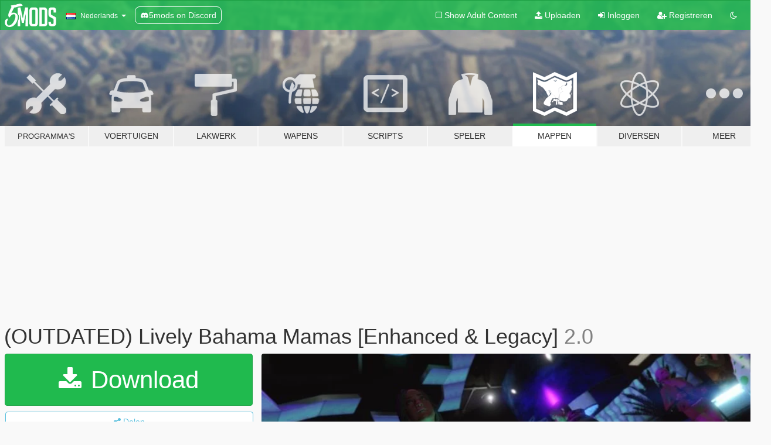

--- FILE ---
content_type: text/html; charset=utf-8
request_url: https://nl.gta5-mods.com/maps/lively-bahama-mamas-wip
body_size: 19231
content:

<!DOCTYPE html>
<html lang="nl" dir="ltr">
<head>
	<title>
		(OUTDATED) Lively Bahama Mamas [Enhanced &amp; Legacy] - GTA5-Mods.com
	</title>

		<script
		  async
		  src="https://hb.vntsm.com/v4/live/vms/sites/gta5-mods.com/index.js"
        ></script>

        <script>
          self.__VM = self.__VM || [];
          self.__VM.push(function (admanager, scope) {
            scope.Config.buildPlacement((configBuilder) => {
              configBuilder.add("billboard");
              configBuilder.addDefaultOrUnique("mobile_mpu").setBreakPoint("mobile")
            }).display("top-ad");

            scope.Config.buildPlacement((configBuilder) => {
              configBuilder.add("leaderboard");
              configBuilder.addDefaultOrUnique("mobile_mpu").setBreakPoint("mobile")
            }).display("central-ad");

            scope.Config.buildPlacement((configBuilder) => {
              configBuilder.add("mpu");
              configBuilder.addDefaultOrUnique("mobile_mpu").setBreakPoint("mobile")
            }).display("side-ad");

            scope.Config.buildPlacement((configBuilder) => {
              configBuilder.add("leaderboard");
              configBuilder.addDefaultOrUnique("mpu").setBreakPoint({ mediaQuery: "max-width:1200px" })
            }).display("central-ad-2");

            scope.Config.buildPlacement((configBuilder) => {
              configBuilder.add("leaderboard");
              configBuilder.addDefaultOrUnique("mobile_mpu").setBreakPoint("mobile")
            }).display("bottom-ad");

            scope.Config.buildPlacement((configBuilder) => {
              configBuilder.add("desktop_takeover");
              configBuilder.addDefaultOrUnique("mobile_takeover").setBreakPoint("mobile")
            }).display("takeover-ad");

            scope.Config.get('mpu').display('download-ad-1');
          });
        </script>

	<meta charset="utf-8">
	<meta name="viewport" content="width=320, initial-scale=1.0, maximum-scale=1.0">
	<meta http-equiv="X-UA-Compatible" content="IE=edge">
	<meta name="msapplication-config" content="none">
	<meta name="theme-color" content="#20ba4e">
	<meta name="msapplication-navbutton-color" content="#20ba4e">
	<meta name="apple-mobile-web-app-capable" content="yes">
	<meta name="apple-mobile-web-app-status-bar-style" content="#20ba4e">
	<meta name="csrf-param" content="authenticity_token" />
<meta name="csrf-token" content="syPlgB/PV1N0Qxt9eb7QCW5yOtnzGm8flHbWfkIo9zK+TQoi0+OQezzi3M+GNO5ScROE0rz94VzTp1PIUO/vDQ==" />
	    <!--suppress ALL -->

    <meta property="og:url" content="https://nl.gta5-mods.com/maps/lively-bahama-mamas-wip">
    <meta property="og:title" content="(OUTDATED) Lively Bahama Mamas [Enhanced & Legacy]">
    <meta property="og:description" content="NOTE: Several users have mentioned that autoinstallers do not work anymore. Unfortunately I don&#39;t have the time to investigate the problem right now. You can try to do a manual install, which should still work, but backup your files.  Assets are taken from in-game models, GTA IV, and -alex189-.  Requirements: OpenIVScriptHook VCommunity ScriptHookVDotNetPackfile Limit AdjusterHeapAdjusterEnabling MPMaps may improve or degrade your install...">
    <meta property="og:site_name" content="GTA5-Mods.com">
    <meta property="og:image" content="https://img.gta5-mods.com/q75/images/lively-bahama-mamas-wip/4cef9d-20201030191244_1.jpg">

    <meta name="twitter:card" content="summary_large_image">
    <meta name="twitter:site" content="@5mods">
    <meta name="twitter:title" content="(OUTDATED) Lively Bahama Mamas [Enhanced & Legacy]">
    <meta name="twitter:description" content="NOTE: Several users have mentioned that autoinstallers do not work anymore. Unfortunately I don&#39;t have the time to investigate the problem right now. You can try to do a manual install, which should still work, but backup your files.  Assets are taken from in-game models, GTA IV, and -alex189-.  Requirements: OpenIVScriptHook VCommunity ScriptHookVDotNetPackfile Limit AdjusterHeapAdjusterEnabling MPMaps may improve or degrade your install...">
    <meta name="twitter:image" content="https://img.gta5-mods.com/q75/images/lively-bahama-mamas-wip/4cef9d-20201030191244_1.jpg">


	<link rel="shortcut icon" type="image/x-icon" href="https://images.gta5-mods.com/icons/favicon.png">
	<link rel="stylesheet" media="screen" href="/assets/application-7e510725ebc5c55e88a9fd87c027a2aa9e20126744fbac89762e0fd54819c399.css" />
	    <link rel="alternate" hreflang="id" href="https://id.gta5-mods.com/maps/lively-bahama-mamas-wip">
    <link rel="alternate" hreflang="ms" href="https://ms.gta5-mods.com/maps/lively-bahama-mamas-wip">
    <link rel="alternate" hreflang="bg" href="https://bg.gta5-mods.com/maps/lively-bahama-mamas-wip">
    <link rel="alternate" hreflang="ca" href="https://ca.gta5-mods.com/maps/lively-bahama-mamas-wip">
    <link rel="alternate" hreflang="cs" href="https://cs.gta5-mods.com/maps/lively-bahama-mamas-wip">
    <link rel="alternate" hreflang="da" href="https://da.gta5-mods.com/maps/lively-bahama-mamas-wip">
    <link rel="alternate" hreflang="de" href="https://de.gta5-mods.com/maps/lively-bahama-mamas-wip">
    <link rel="alternate" hreflang="el" href="https://el.gta5-mods.com/maps/lively-bahama-mamas-wip">
    <link rel="alternate" hreflang="en" href="https://www.gta5-mods.com/maps/lively-bahama-mamas-wip">
    <link rel="alternate" hreflang="es" href="https://es.gta5-mods.com/maps/lively-bahama-mamas-wip">
    <link rel="alternate" hreflang="fr" href="https://fr.gta5-mods.com/maps/lively-bahama-mamas-wip">
    <link rel="alternate" hreflang="gl" href="https://gl.gta5-mods.com/maps/lively-bahama-mamas-wip">
    <link rel="alternate" hreflang="ko" href="https://ko.gta5-mods.com/maps/lively-bahama-mamas-wip">
    <link rel="alternate" hreflang="hi" href="https://hi.gta5-mods.com/maps/lively-bahama-mamas-wip">
    <link rel="alternate" hreflang="it" href="https://it.gta5-mods.com/maps/lively-bahama-mamas-wip">
    <link rel="alternate" hreflang="hu" href="https://hu.gta5-mods.com/maps/lively-bahama-mamas-wip">
    <link rel="alternate" hreflang="mk" href="https://mk.gta5-mods.com/maps/lively-bahama-mamas-wip">
    <link rel="alternate" hreflang="nl" href="https://nl.gta5-mods.com/maps/lively-bahama-mamas-wip">
    <link rel="alternate" hreflang="nb" href="https://no.gta5-mods.com/maps/lively-bahama-mamas-wip">
    <link rel="alternate" hreflang="pl" href="https://pl.gta5-mods.com/maps/lively-bahama-mamas-wip">
    <link rel="alternate" hreflang="pt-BR" href="https://pt.gta5-mods.com/maps/lively-bahama-mamas-wip">
    <link rel="alternate" hreflang="ro" href="https://ro.gta5-mods.com/maps/lively-bahama-mamas-wip">
    <link rel="alternate" hreflang="ru" href="https://ru.gta5-mods.com/maps/lively-bahama-mamas-wip">
    <link rel="alternate" hreflang="sl" href="https://sl.gta5-mods.com/maps/lively-bahama-mamas-wip">
    <link rel="alternate" hreflang="fi" href="https://fi.gta5-mods.com/maps/lively-bahama-mamas-wip">
    <link rel="alternate" hreflang="sv" href="https://sv.gta5-mods.com/maps/lively-bahama-mamas-wip">
    <link rel="alternate" hreflang="vi" href="https://vi.gta5-mods.com/maps/lively-bahama-mamas-wip">
    <link rel="alternate" hreflang="tr" href="https://tr.gta5-mods.com/maps/lively-bahama-mamas-wip">
    <link rel="alternate" hreflang="uk" href="https://uk.gta5-mods.com/maps/lively-bahama-mamas-wip">
    <link rel="alternate" hreflang="zh-CN" href="https://zh.gta5-mods.com/maps/lively-bahama-mamas-wip">

  <script src="/javascripts/ads.js"></script>

		<!-- Nexus Google Tag Manager -->
		<script nonce="true">
//<![CDATA[
				window.dataLayer = window.dataLayer || [];

						window.dataLayer.push({
								login_status: 'Guest',
								user_id: undefined,
								gta5mods_id: undefined,
						});

//]]>
</script>
		<script nonce="true">
//<![CDATA[
				(function(w,d,s,l,i){w[l]=w[l]||[];w[l].push({'gtm.start':
				new Date().getTime(),event:'gtm.js'});var f=d.getElementsByTagName(s)[0],
				j=d.createElement(s),dl=l!='dataLayer'?'&l='+l:'';j.async=true;j.src=
				'https://www.googletagmanager.com/gtm.js?id='+i+dl;f.parentNode.insertBefore(j,f);
				})(window,document,'script','dataLayer','GTM-KCVF2WQ');

//]]>
</script>		<!-- End Nexus Google Tag Manager -->
</head>
<body class=" nl">
	<!-- Google Tag Manager (noscript) -->
	<noscript><iframe src="https://www.googletagmanager.com/ns.html?id=GTM-KCVF2WQ"
										height="0" width="0" style="display:none;visibility:hidden"></iframe></noscript>
	<!-- End Google Tag Manager (noscript) -->

<div id="page-cover"></div>
<div id="page-loading">
	<span class="graphic"></span>
	<span class="message">Laden...</span>
</div>

<div id="page-cover"></div>

<nav id="main-nav" class="navbar navbar-default">
  <div class="container">
    <div class="navbar-header">
      <a class="navbar-brand" href="/"></a>

      <ul class="nav navbar-nav">
        <li id="language-dropdown" class="dropdown">
          <a href="#language" class="dropdown-toggle" data-toggle="dropdown">
            <span class="famfamfam-flag-nl icon"></span>&nbsp;
            <span class="language-name">Nederlands</span>
            <span class="caret"></span>
          </a>

          <ul class="dropdown-menu dropdown-menu-with-footer">
                <li>
                  <a href="https://id.gta5-mods.com/maps/lively-bahama-mamas-wip">
                    <span class="famfamfam-flag-id"></span>
                    <span class="language-name">Bahasa Indonesia</span>
                  </a>
                </li>
                <li>
                  <a href="https://ms.gta5-mods.com/maps/lively-bahama-mamas-wip">
                    <span class="famfamfam-flag-my"></span>
                    <span class="language-name">Bahasa Melayu</span>
                  </a>
                </li>
                <li>
                  <a href="https://bg.gta5-mods.com/maps/lively-bahama-mamas-wip">
                    <span class="famfamfam-flag-bg"></span>
                    <span class="language-name">Български</span>
                  </a>
                </li>
                <li>
                  <a href="https://ca.gta5-mods.com/maps/lively-bahama-mamas-wip">
                    <span class="famfamfam-flag-catalonia"></span>
                    <span class="language-name">Català</span>
                  </a>
                </li>
                <li>
                  <a href="https://cs.gta5-mods.com/maps/lively-bahama-mamas-wip">
                    <span class="famfamfam-flag-cz"></span>
                    <span class="language-name">Čeština</span>
                  </a>
                </li>
                <li>
                  <a href="https://da.gta5-mods.com/maps/lively-bahama-mamas-wip">
                    <span class="famfamfam-flag-dk"></span>
                    <span class="language-name">Dansk</span>
                  </a>
                </li>
                <li>
                  <a href="https://de.gta5-mods.com/maps/lively-bahama-mamas-wip">
                    <span class="famfamfam-flag-de"></span>
                    <span class="language-name">Deutsch</span>
                  </a>
                </li>
                <li>
                  <a href="https://el.gta5-mods.com/maps/lively-bahama-mamas-wip">
                    <span class="famfamfam-flag-gr"></span>
                    <span class="language-name">Ελληνικά</span>
                  </a>
                </li>
                <li>
                  <a href="https://www.gta5-mods.com/maps/lively-bahama-mamas-wip">
                    <span class="famfamfam-flag-gb"></span>
                    <span class="language-name">English</span>
                  </a>
                </li>
                <li>
                  <a href="https://es.gta5-mods.com/maps/lively-bahama-mamas-wip">
                    <span class="famfamfam-flag-es"></span>
                    <span class="language-name">Español</span>
                  </a>
                </li>
                <li>
                  <a href="https://fr.gta5-mods.com/maps/lively-bahama-mamas-wip">
                    <span class="famfamfam-flag-fr"></span>
                    <span class="language-name">Français</span>
                  </a>
                </li>
                <li>
                  <a href="https://gl.gta5-mods.com/maps/lively-bahama-mamas-wip">
                    <span class="famfamfam-flag-es-gl"></span>
                    <span class="language-name">Galego</span>
                  </a>
                </li>
                <li>
                  <a href="https://ko.gta5-mods.com/maps/lively-bahama-mamas-wip">
                    <span class="famfamfam-flag-kr"></span>
                    <span class="language-name">한국어</span>
                  </a>
                </li>
                <li>
                  <a href="https://hi.gta5-mods.com/maps/lively-bahama-mamas-wip">
                    <span class="famfamfam-flag-in"></span>
                    <span class="language-name">हिन्दी</span>
                  </a>
                </li>
                <li>
                  <a href="https://it.gta5-mods.com/maps/lively-bahama-mamas-wip">
                    <span class="famfamfam-flag-it"></span>
                    <span class="language-name">Italiano</span>
                  </a>
                </li>
                <li>
                  <a href="https://hu.gta5-mods.com/maps/lively-bahama-mamas-wip">
                    <span class="famfamfam-flag-hu"></span>
                    <span class="language-name">Magyar</span>
                  </a>
                </li>
                <li>
                  <a href="https://mk.gta5-mods.com/maps/lively-bahama-mamas-wip">
                    <span class="famfamfam-flag-mk"></span>
                    <span class="language-name">Македонски</span>
                  </a>
                </li>
                <li>
                  <a href="https://nl.gta5-mods.com/maps/lively-bahama-mamas-wip">
                    <span class="famfamfam-flag-nl"></span>
                    <span class="language-name">Nederlands</span>
                  </a>
                </li>
                <li>
                  <a href="https://no.gta5-mods.com/maps/lively-bahama-mamas-wip">
                    <span class="famfamfam-flag-no"></span>
                    <span class="language-name">Norsk</span>
                  </a>
                </li>
                <li>
                  <a href="https://pl.gta5-mods.com/maps/lively-bahama-mamas-wip">
                    <span class="famfamfam-flag-pl"></span>
                    <span class="language-name">Polski</span>
                  </a>
                </li>
                <li>
                  <a href="https://pt.gta5-mods.com/maps/lively-bahama-mamas-wip">
                    <span class="famfamfam-flag-br"></span>
                    <span class="language-name">Português do Brasil</span>
                  </a>
                </li>
                <li>
                  <a href="https://ro.gta5-mods.com/maps/lively-bahama-mamas-wip">
                    <span class="famfamfam-flag-ro"></span>
                    <span class="language-name">Română</span>
                  </a>
                </li>
                <li>
                  <a href="https://ru.gta5-mods.com/maps/lively-bahama-mamas-wip">
                    <span class="famfamfam-flag-ru"></span>
                    <span class="language-name">Русский</span>
                  </a>
                </li>
                <li>
                  <a href="https://sl.gta5-mods.com/maps/lively-bahama-mamas-wip">
                    <span class="famfamfam-flag-si"></span>
                    <span class="language-name">Slovenščina</span>
                  </a>
                </li>
                <li>
                  <a href="https://fi.gta5-mods.com/maps/lively-bahama-mamas-wip">
                    <span class="famfamfam-flag-fi"></span>
                    <span class="language-name">Suomi</span>
                  </a>
                </li>
                <li>
                  <a href="https://sv.gta5-mods.com/maps/lively-bahama-mamas-wip">
                    <span class="famfamfam-flag-se"></span>
                    <span class="language-name">Svenska</span>
                  </a>
                </li>
                <li>
                  <a href="https://vi.gta5-mods.com/maps/lively-bahama-mamas-wip">
                    <span class="famfamfam-flag-vn"></span>
                    <span class="language-name">Tiếng Việt</span>
                  </a>
                </li>
                <li>
                  <a href="https://tr.gta5-mods.com/maps/lively-bahama-mamas-wip">
                    <span class="famfamfam-flag-tr"></span>
                    <span class="language-name">Türkçe</span>
                  </a>
                </li>
                <li>
                  <a href="https://uk.gta5-mods.com/maps/lively-bahama-mamas-wip">
                    <span class="famfamfam-flag-ua"></span>
                    <span class="language-name">Українська</span>
                  </a>
                </li>
                <li>
                  <a href="https://zh.gta5-mods.com/maps/lively-bahama-mamas-wip">
                    <span class="famfamfam-flag-cn"></span>
                    <span class="language-name">中文</span>
                  </a>
                </li>
          </ul>
        </li>
        <li class="discord-link">
          <a href="https://discord.gg/2PR7aMzD4U" target="_blank" rel="noreferrer">
            <img src="https://images.gta5-mods.com/site/discord-header.svg" height="15px" alt="">
            <span>5mods on Discord</span>
          </a>
        </li>
      </ul>
    </div>

    <ul class="nav navbar-nav navbar-right">
        <li>
          <a href="/adult_filter" title="Light mode">
              <span class="fa fa-square-o"></span>
            <span>Show Adult <span class="adult-filter__content-text">Content</span></span>
          </a>
        </li>
      <li class="hidden-xs">
        <a href="/upload">
          <span class="icon fa fa-upload"></span>
          Uploaden
        </a>
      </li>

        <li>
          <a href="/login?r=/maps/lively-bahama-mamas-wip">
            <span class="icon fa fa-sign-in"></span>
            <span class="login-text">Inloggen</span>
          </a>
        </li>

        <li class="hidden-xs">
          <a href="/register?r=/maps/lively-bahama-mamas-wip">
            <span class="icon fa fa-user-plus"></span>
            Registreren
          </a>
        </li>

        <li>
            <a href="/dark_mode" title="Dark mode">
              <span class="fa fa-moon-o"></span>
            </a>
        </li>

      <li id="search-dropdown">
        <a href="#search" class="dropdown-toggle" data-toggle="dropdown">
          <span class="fa fa-search"></span>
        </a>

        <div class="dropdown-menu">
          <div class="form-inline">
            <div class="form-group">
              <div class="input-group">
                <div class="input-group-addon"><span  class="fa fa-search"></span></div>
                <input type="text" class="form-control" placeholder="Zoek naar GTA 5 mods...">
              </div>
            </div>
            <button type="submit" class="btn btn-primary">
              Zoeken
            </button>
          </div>
        </div>
      </li>
    </ul>
  </div>
</nav>

<div id="banner" class="maps">
  <div class="container hidden-xs">
    <div id="intro">
      <h1 class="styled">Welkom bij GTA5-Mods.com</h1>
      <p>Selecteer een van de volgende categorieën om de laatste GTA 5 PC mods te vinden:</p>
    </div>
  </div>

  <div class="container">
    <ul id="navigation" class="clearfix nl">
        <li class="tools ">
          <a href="/tools">
            <span class="icon-category"></span>
            <span class="label-border"></span>
            <span class="label-category lg-small md-small">
              <span>Programma&#39;s</span>
            </span>
          </a>
        </li>
        <li class="vehicles ">
          <a href="/vehicles">
            <span class="icon-category"></span>
            <span class="label-border"></span>
            <span class="label-category ">
              <span>Voertuigen</span>
            </span>
          </a>
        </li>
        <li class="paintjobs ">
          <a href="/paintjobs">
            <span class="icon-category"></span>
            <span class="label-border"></span>
            <span class="label-category ">
              <span>Lakwerk</span>
            </span>
          </a>
        </li>
        <li class="weapons ">
          <a href="/weapons">
            <span class="icon-category"></span>
            <span class="label-border"></span>
            <span class="label-category ">
              <span>Wapens</span>
            </span>
          </a>
        </li>
        <li class="scripts ">
          <a href="/scripts">
            <span class="icon-category"></span>
            <span class="label-border"></span>
            <span class="label-category ">
              <span>Scripts</span>
            </span>
          </a>
        </li>
        <li class="player ">
          <a href="/player">
            <span class="icon-category"></span>
            <span class="label-border"></span>
            <span class="label-category ">
              <span>Speler</span>
            </span>
          </a>
        </li>
        <li class="maps active">
          <a href="/maps">
            <span class="icon-category"></span>
            <span class="label-border"></span>
            <span class="label-category ">
              <span>Mappen</span>
            </span>
          </a>
        </li>
        <li class="misc ">
          <a href="/misc">
            <span class="icon-category"></span>
            <span class="label-border"></span>
            <span class="label-category ">
              <span>Diversen</span>
            </span>
          </a>
        </li>
      <li id="more-dropdown" class="more dropdown">
        <a href="#more" class="dropdown-toggle" data-toggle="dropdown">
          <span class="icon-category"></span>
          <span class="label-border"></span>
          <span class="label-category ">
            <span>Meer</span>
          </span>
        </a>

        <ul class="dropdown-menu pull-right">
          <li>
            <a href="http://www.gta5cheats.com" target="_blank">
              <span class="fa fa-external-link"></span>
              GTA 5 Cheats
            </a>
          </li>
        </ul>
      </li>
    </ul>
  </div>
</div>

<div id="content">
  


<div id="file" class="container" data-user-file-id="109835">
  <div class="clearfix">
      <div id="top-ad" class="ad-container"></div>

    <h1>
      
      (OUTDATED) Lively Bahama Mamas [Enhanced &amp; Legacy]
      <span class="version">2.0</span>

    </h1>
  </div>


    <div id="file-container" class="row">
      <div class="col-sm-5 col-lg-4">

          <a href="/maps/lively-bahama-mamas-wip/download/187255" class="btn btn-primary btn-download" >
            <span class="fa fa-download"></span>
            Download
          </a>

        <div class="file-actions">

          <div class="row">
            <div class="col-xs-12 share-container">
              <div id="share-list">
                <ul>
                  <li>
                    <a href="#share-facebook" class="facebook" title="Deel op Facebook">
                      <span class="fa fa-facebook"></span>
                    </a>
                  </li>
                  <li>
                    <a href="#share-twitter" class="twitter" title="Deel op Twitter" data-text="(OUTDATED) Lively Bahama Mamas [Enhanced & Legacy]">
                      <span class="fa fa-twitter"></span>
                    </a>
                  </li>
                  <li>
                    <a href="#share-vk" class="vk" title="Deel op VKontakte">
                      <span class="fa fa-vk"></span>
                    </a>
                  </li>
                </ul>
              </div>

              <button class="btn btn-o-info btn-block">
                <span class="fa fa-share-alt "></span>
                <span>Delen</span>
              </button>
            </div>

          </div>
        </div>
        <div class="panel panel-default">
          <div class="panel-body">
            <div class="user-panel row">
              <div class="col-xs-3">
                <a href="/users/LeetSombrero">
                  <img class="img-responsive" src="https://img.gta5-mods.com/q75-w100-h100-cfill/avatars/presets/tubeguy.jpg" alt="Tubeguy" />
                </a>
              </div>
              <div class="col-xs-9">
                <a class="username" href="/users/LeetSombrero">LeetSombrero</a>
                  <br/>
                  <div class="user-social">
                    







<a title="Steam" target="_blank" href="http://steamcommunity.com/id/hatsat"><span class="fa fa-steam-square"></span></a>
<a title="Rockstar Games Social Club" target="_blank" href="http://socialclub.rockstargames.com/member/hat1324"><span class="fa fa-socialclub size-20"></span></a>



                  </div>

                  

                    <div class="button-donate">
                      
<div class="paypal-button-widget">
  <form method="post" action="https://www.paypal.com/cgi-bin/webscr" target="_blank">
    <input type="hidden" name="item_name" value="Donation for (OUTDATED) Lively Bahama Mamas [Enhanced &amp; Legacy] [GTA5-Mods.com]">
    <input type="hidden" name="lc" value="nl_NL">
    <input type="hidden" name="no_shipping" value="1">
    <input type="hidden" name="cmd" value="_donations">
    <input type="hidden" name="business" value="hanstang007@gmail.com">
    <input type="hidden" name="bn" value="JavaScriptButtons_donate">
    <input type="hidden" name="notify_url" value="https://www.gta5-mods.com/ipn">
    <input type="hidden" name="custom" value="[225854, -1, 109835]">
    <button class="paypal-button paypal-style-primary paypal-size-small" type="submit" dir="ltr">
        <span class="paypal-button-logo">
          <img src="[data-uri]">
        </span><span class="paypal-button-content" dir="auto">
          Doneren met <img alt="PayPal" src="[data-uri]" />
        </span>
    </button>
  </form>
</div>
                    </div>

              </div>
            </div>
          </div>
        </div>

          <div class="panel panel-default hidden-xs">
            <div class="panel-body">
  <h3 class="mt-0">
    <i class="fa fa-list-alt"></i>
    <span class="translation_missing" title="translation missing: nl.user_file.all_versions">All Versions</span>
  </h3>
      <div class="well pull-left file-version-container ">
        <div class="pull-left">
          <i class="fa fa-file"></i>&nbsp;2.0 <span>(current)</span>
          <p>
            <span class="num-downloads">1.908 downloads <span class="file-size">, 204 MB</span></span>
            <br/><span class="num-downloads">16 augustus 2025</span>
          </p>
        </div>
        <div class="pull-right" >
                  <a target="_blank" href="https://www.virustotal.com/gui/file/1d085689d7a4d4a8fb38c9492dae1bb15db444b2cdd02a7332d4b9052a0f2fdc/detection/f-1d085689d7a4d4a8fb38c9492dae1bb15db444b2cdd02a7332d4b9052a0f2fdc-1755385945"><i data-container="body" data-trigger="hover" data-toggle="popover" data-placement="top" data-html="true" data-title="<b class='color-success'>This file is safe <i class='fa fa-check-circle-o'></i></b>" data-content="<i>This file has been scanned for viruses and is safe to download.</i>" class="fa fa-shield vt-version"></i></a>

              <a target="_blank" href="/maps/lively-bahama-mamas-wip/download/187255"><i class="fa fa-download download-version"></i></a>
        </div>
      </div>
      <div class="well pull-left file-version-container ">
        <div class="pull-left">
          <i class="fa fa-file"></i>&nbsp;1.4 
          <p>
            <span class="num-downloads">1.759 downloads <span class="file-size">, 124 MB</span></span>
            <br/><span class="num-downloads">21 februari 2025</span>
          </p>
        </div>
        <div class="pull-right" >
                  <a target="_blank" href="https://www.virustotal.com/gui/file/1905e3b18e3d5282a9919901ffba0feccf5cc299644ad3445ccdda2def569024/detection/f-1905e3b18e3d5282a9919901ffba0feccf5cc299644ad3445ccdda2def569024-1740104704"><i data-container="body" data-trigger="hover" data-toggle="popover" data-placement="top" data-html="true" data-title="<b class='color-success'>This file is safe <i class='fa fa-check-circle-o'></i></b>" data-content="<i>This file has been scanned for viruses and is safe to download.</i>" class="fa fa-shield vt-version"></i></a>

              <a target="_blank" href="/maps/lively-bahama-mamas-wip/download/181023"><i class="fa fa-download download-version"></i></a>
        </div>
      </div>
      <div class="well pull-left file-version-container ">
        <div class="pull-left">
          <i class="fa fa-file"></i>&nbsp;1.3.1 
          <p>
            <span class="num-downloads">3.342 downloads <span class="file-size">, 48 MB</span></span>
            <br/><span class="num-downloads">30 juli 2022</span>
          </p>
        </div>
        <div class="pull-right" >
                  <a target="_blank" href="https://www.virustotal.com/gui/file/5f276d30a43a94d23c1bb4a109f8fd6e433d4b7d416cc717decb86279fd96b8c/detection/f-5f276d30a43a94d23c1bb4a109f8fd6e433d4b7d416cc717decb86279fd96b8c-1659216177"><i data-container="body" data-trigger="hover" data-toggle="popover" data-placement="top" data-html="true" data-title="<b class='color-success'>This file is safe <i class='fa fa-check-circle-o'></i></b>" data-content="<i>This file has been scanned for viruses and is safe to download.</i>" class="fa fa-shield vt-version"></i></a>

              <a target="_blank" href="/maps/lively-bahama-mamas-wip/download/140859"><i class="fa fa-download download-version"></i></a>
        </div>
      </div>
      <div class="well pull-left file-version-container ">
        <div class="pull-left">
          <i class="fa fa-file"></i>&nbsp;1.3 
          <p>
            <span class="num-downloads">1.063 downloads <span class="file-size">, 34 MB</span></span>
            <br/><span class="num-downloads"> 3 mei 2022</span>
          </p>
        </div>
        <div class="pull-right" >
                  <a target="_blank" href="https://www.virustotal.com/gui/file/1217ba36ba5a04eb3f4fc52c6a34db75d9d642060c3d76ce1ec190849b3f26f6/detection/f-1217ba36ba5a04eb3f4fc52c6a34db75d9d642060c3d76ce1ec190849b3f26f6-1651551057"><i data-container="body" data-trigger="hover" data-toggle="popover" data-placement="top" data-html="true" data-title="<b class='color-success'>This file is safe <i class='fa fa-check-circle-o'></i></b>" data-content="<i>This file has been scanned for viruses and is safe to download.</i>" class="fa fa-shield vt-version"></i></a>

              <a target="_blank" href="/maps/lively-bahama-mamas-wip/download/136486"><i class="fa fa-download download-version"></i></a>
        </div>
      </div>
      <div class="well pull-left file-version-container ">
        <div class="pull-left">
          <i class="fa fa-file"></i>&nbsp;1.2.1 
          <p>
            <span class="num-downloads">1.893 downloads <span class="file-size">, 17,2 MB</span></span>
            <br/><span class="num-downloads"> 1 januari 2021</span>
          </p>
        </div>
        <div class="pull-right" >
                  <a target="_blank" href="https://www.virustotal.com/gui/file/3db3ef7cc01e24e152aba2bd431a10ce2fe0255a2007acce97cc7ea07fb8c194/detection/f-3db3ef7cc01e24e152aba2bd431a10ce2fe0255a2007acce97cc7ea07fb8c194-1609538685"><i data-container="body" data-trigger="hover" data-toggle="popover" data-placement="top" data-html="true" data-title="<b class='color-success'>This file is safe <i class='fa fa-check-circle-o'></i></b>" data-content="<i>This file has been scanned for viruses and is safe to download.</i>" class="fa fa-shield vt-version"></i></a>

              <a target="_blank" href="/maps/lively-bahama-mamas-wip/download/108069"><i class="fa fa-download download-version"></i></a>
        </div>
      </div>
      <div class="well pull-left file-version-container ">
        <div class="pull-left">
          <i class="fa fa-file"></i>&nbsp;1.2 
          <p>
            <span class="num-downloads">270 downloads <span class="file-size">, 17,2 MB</span></span>
            <br/><span class="num-downloads">30 december 2020</span>
          </p>
        </div>
        <div class="pull-right" >
                  <a target="_blank" href="https://www.virustotal.com/gui/file/1c769b4a6d7db0545d61aaf825c2d1a946bec43a5e483df657c8c8ca2cc5fdb1/detection/f-1c769b4a6d7db0545d61aaf825c2d1a946bec43a5e483df657c8c8ca2cc5fdb1-1609318158"><i data-container="body" data-trigger="hover" data-toggle="popover" data-placement="top" data-html="true" data-title="<b class='color-success'>This file is safe <i class='fa fa-check-circle-o'></i></b>" data-content="<i>This file has been scanned for viruses and is safe to download.</i>" class="fa fa-shield vt-version"></i></a>

              <a target="_blank" href="/maps/lively-bahama-mamas-wip/download/107853"><i class="fa fa-download download-version"></i></a>
        </div>
      </div>
</div>
          </div>

          <div id="side-ad" class="ad-container"></div>

        <div class="file-list">
            <div class="col-xs-12 hidden-xs">
              <h4>More mods by <a class="username" href="/users/LeetSombrero">LeetSombrero</a>:</h4>
                
<div class="file-list-obj">
  <a href="/player/party-girls-pack" title="Party Girls Pack [Add-On Ped/ Replace]" class="preview empty">

    <img title="Party Girls Pack [Add-On Ped/ Replace]" class="img-responsive" alt="Party Girls Pack [Add-On Ped/ Replace]" src="https://img.gta5-mods.com/q75-w500-h333-cfill/images/party-girls-pack/88533c-club_02.jpg" />

      <ul class="categories">
            <li>Skin</li>
            <li>Add-On</li>
      </ul>

      <div class="stats">
        <div>
            <span title="4.83 star rating">
              <span class="fa fa-star"></span> 4.83
            </span>
        </div>
        <div>
          <span title="2.304 Downloads">
            <span class="fa fa-download"></span> 2.304
          </span>
          <span class="stats-likes" title="53 Likes">
            <span class="fa fa-thumbs-up"></span> 53
          </span>
        </div>
      </div>

  </a>
  <div class="details">
    <div class="top">
      <div class="name">
        <a href="/player/party-girls-pack" title="Party Girls Pack [Add-On Ped/ Replace]">
          <span dir="ltr">Party Girls Pack [Add-On Ped/ Replace]</span>
        </a>
      </div>
        <div class="version" dir="ltr" title="1.0">1.0</div>
    </div>
    <div class="bottom">
      <span class="bottom-by">By</span> <a href="/users/LeetSombrero" title="LeetSombrero">LeetSombrero</a>
    </div>
  </div>
</div>
                
<div class="file-list-obj">
  <a href="/tools/navmesh-to-openformats-exporter" title="Navmesh to OpenFormats Exporter" class="preview empty">

    <img title="Navmesh to OpenFormats Exporter" class="img-responsive" alt="Navmesh to OpenFormats Exporter" src="https://img.gta5-mods.com/q75-w500-h333-cfill/images/navmesh-to-openformats-exporter/ebae90-a.jpg" />

      <ul class="categories">
            <li>Ontwikkelaars</li>
            <li>Model Resource</li>
      </ul>

      <div class="stats">
        <div>
            <span title="4.85 star rating">
              <span class="fa fa-star"></span> 4.85
            </span>
        </div>
        <div>
          <span title="2.826 Downloads">
            <span class="fa fa-download"></span> 2.826
          </span>
          <span class="stats-likes" title="35 Likes">
            <span class="fa fa-thumbs-up"></span> 35
          </span>
        </div>
      </div>

  </a>
  <div class="details">
    <div class="top">
      <div class="name">
        <a href="/tools/navmesh-to-openformats-exporter" title="Navmesh to OpenFormats Exporter">
          <span dir="ltr">Navmesh to OpenFormats Exporter</span>
        </a>
      </div>
        <div class="version" dir="ltr" title="2.0">2.0</div>
    </div>
    <div class="bottom">
      <span class="bottom-by">By</span> <a href="/users/LeetSombrero" title="LeetSombrero">LeetSombrero</a>
    </div>
  </div>
</div>
                
<div class="file-list-obj">
  <a href="/player/alex189-s-ada-casual-compatibility-mod-add-on-replace" title="Alex189's Ada Casual Compatibility Mod [Add-On/Replace]" class="preview empty">

    <img title="Alex189's Ada Casual Compatibility Mod [Add-On/Replace]" class="img-responsive" alt="Alex189's Ada Casual Compatibility Mod [Add-On/Replace]" src="https://img.gta5-mods.com/q75-w500-h333-cfill/images/alex189-s-ada-casual-compatibility-mod-add-on-replace/713061-newscreen.jpg" />

      <ul class="categories">
            <li>Add-On</li>
      </ul>

      <div class="stats">
        <div>
            <span title="5.0 star rating">
              <span class="fa fa-star"></span> 5.0
            </span>
        </div>
        <div>
          <span title="1.289 Downloads">
            <span class="fa fa-download"></span> 1.289
          </span>
          <span class="stats-likes" title="36 Likes">
            <span class="fa fa-thumbs-up"></span> 36
          </span>
        </div>
      </div>

  </a>
  <div class="details">
    <div class="top">
      <div class="name">
        <a href="/player/alex189-s-ada-casual-compatibility-mod-add-on-replace" title="Alex189's Ada Casual Compatibility Mod [Add-On/Replace]">
          <span dir="ltr">Alex189's Ada Casual Compatibility Mod [Add-On/Replace]</span>
        </a>
      </div>
        <div class="version" dir="ltr" title="1.0">1.0</div>
    </div>
    <div class="bottom">
      <span class="bottom-by">By</span> <a href="/users/LeetSombrero" title="LeetSombrero">LeetSombrero</a>
    </div>
  </div>
</div>
                
<div class="file-list-obj">
  <a href="/player/modified-beach-girls-add-on-ped-replace" title="Modified Beach Girls [Add-On Ped/ Replace]" class="preview empty">

    <img title="Modified Beach Girls [Add-On Ped/ Replace]" class="img-responsive" alt="Modified Beach Girls [Add-On Ped/ Replace]" src="https://img.gta5-mods.com/q75-w500-h333-cfill/images/modified-beach-girls-add-on-ped-replace/e1cebf-beach_12.jpg" />

      <ul class="categories">
            <li>Skin</li>
            <li>Add-On</li>
      </ul>

      <div class="stats">
        <div>
            <span title="5.0 star rating">
              <span class="fa fa-star"></span> 5.0
            </span>
        </div>
        <div>
          <span title="1.642 Downloads">
            <span class="fa fa-download"></span> 1.642
          </span>
          <span class="stats-likes" title="35 Likes">
            <span class="fa fa-thumbs-up"></span> 35
          </span>
        </div>
      </div>

  </a>
  <div class="details">
    <div class="top">
      <div class="name">
        <a href="/player/modified-beach-girls-add-on-ped-replace" title="Modified Beach Girls [Add-On Ped/ Replace]">
          <span dir="ltr">Modified Beach Girls [Add-On Ped/ Replace]</span>
        </a>
      </div>
        <div class="version" dir="ltr" title="1.0">1.0</div>
    </div>
    <div class="bottom">
      <span class="bottom-by">By</span> <a href="/users/LeetSombrero" title="LeetSombrero">LeetSombrero</a>
    </div>
  </div>
</div>
                
<div class="file-list-obj">
  <a href="/player/ambient-female-ped-add-on-ped-replace" title="Ambient Female Ped [Enhanced / Legacy] [Add-On Ped / Replace]" class="preview empty">

    <img title="Ambient Female Ped [Enhanced / Legacy] [Add-On Ped / Replace]" class="img-responsive" alt="Ambient Female Ped [Enhanced / Legacy] [Add-On Ped / Replace]" src="https://img.gta5-mods.com/q75-w500-h333-cfill/images/ambient-female-ped-add-on-ped-replace/be21f6-20250608123343_1.jpg" />

      <ul class="categories">
            <li>Skin</li>
            <li>Add-On</li>
      </ul>

      <div class="stats">
        <div>
            <span title="5.0 star rating">
              <span class="fa fa-star"></span> 5.0
            </span>
        </div>
        <div>
          <span title="797 Downloads">
            <span class="fa fa-download"></span> 797
          </span>
          <span class="stats-likes" title="29 Likes">
            <span class="fa fa-thumbs-up"></span> 29
          </span>
        </div>
      </div>

  </a>
  <div class="details">
    <div class="top">
      <div class="name">
        <a href="/player/ambient-female-ped-add-on-ped-replace" title="Ambient Female Ped [Enhanced / Legacy] [Add-On Ped / Replace]">
          <span dir="ltr">Ambient Female Ped [Enhanced / Legacy] [Add-On Ped / Replace]</span>
        </a>
      </div>
        <div class="version" dir="ltr" title="1.0">1.0</div>
    </div>
    <div class="bottom">
      <span class="bottom-by">By</span> <a href="/users/LeetSombrero" title="LeetSombrero">LeetSombrero</a>
    </div>
  </div>
</div>
            </div>

        </div>
      </div>

      <div class="col-sm-7 col-lg-8">
          <div id="file-media">
            <!-- Cover Media -->
            <div class="text-center">

                <a target="_blank" class="thumbnail mfp-image cover-media" title="(OUTDATED) Lively Bahama Mamas [Enhanced &amp; Legacy]" href="https://img.gta5-mods.com/q95/images/lively-bahama-mamas-wip/4cef9d-20201030191244_1.jpg"><img class="img-responsive" src="https://img.gta5-mods.com/q85-w800/images/lively-bahama-mamas-wip/4cef9d-20201030191244_1.jpg" alt="4cef9d 20201030191244 1" /></a>
            </div>

            <!-- Remaining Media -->
              <div class="media-thumbnails row">
                    <div class="col-xs-4 col-md-2">
                      <a target="_blank" class="thumbnail mfp-image" title="(OUTDATED) Lively Bahama Mamas [Enhanced &amp; Legacy]" href="https://img.gta5-mods.com/q95/images/lively-bahama-mamas-wip/e73a65-PGTA51764873459.jpg"><img class="img-responsive" src="https://img.gta5-mods.com/q75-w350-h233-cfill/images/lively-bahama-mamas-wip/e73a65-PGTA51764873459.jpg" alt="E73a65 pgta51764873459" /></a>
                    </div>
                    <div class="col-xs-4 col-md-2">
                      <a target="_blank" class="thumbnail mfp-image" title="(OUTDATED) Lively Bahama Mamas [Enhanced &amp; Legacy]" href="https://img.gta5-mods.com/q95/images/lively-bahama-mamas-wip/4cef9d-20201030190958_1.jpg"><img class="img-responsive" src="https://img.gta5-mods.com/q75-w350-h233-cfill/images/lively-bahama-mamas-wip/4cef9d-20201030190958_1.jpg" alt="4cef9d 20201030190958 1" /></a>
                    </div>
                    <div class="col-xs-4 col-md-2">
                      <a target="_blank" class="thumbnail mfp-image" title="(OUTDATED) Lively Bahama Mamas [Enhanced &amp; Legacy]" href="https://img.gta5-mods.com/q95/images/lively-bahama-mamas-wip/4cef9d-20201030191320_1.jpg"><img class="img-responsive" src="https://img.gta5-mods.com/q75-w350-h233-cfill/images/lively-bahama-mamas-wip/4cef9d-20201030191320_1.jpg" alt="4cef9d 20201030191320 1" /></a>
                    </div>
                    <div class="col-xs-4 col-md-2">
                      <a target="_blank" class="thumbnail mfp-image" title="(OUTDATED) Lively Bahama Mamas [Enhanced &amp; Legacy]" href="https://img.gta5-mods.com/q95/images/lively-bahama-mamas-wip/4cef9d-20201030191113_1.jpg"><img class="img-responsive" src="https://img.gta5-mods.com/q75-w350-h233-cfill/images/lively-bahama-mamas-wip/4cef9d-20201030191113_1.jpg" alt="4cef9d 20201030191113 1" /></a>
                    </div>
                    <div class="col-xs-4 col-md-2">
                      <a target="_blank" class="thumbnail mfp-image" title="(OUTDATED) Lively Bahama Mamas [Enhanced &amp; Legacy]" href="https://img.gta5-mods.com/q95/images/lively-bahama-mamas-wip/4cef9d-20201030191216_1.jpg"><img class="img-responsive" src="https://img.gta5-mods.com/q75-w350-h233-cfill/images/lively-bahama-mamas-wip/4cef9d-20201030191216_1.jpg" alt="4cef9d 20201030191216 1" /></a>
                    </div>
                    <div class="col-xs-4 col-md-2">
                      <a target="_blank" class="thumbnail mfp-image" title="(OUTDATED) Lively Bahama Mamas [Enhanced &amp; Legacy]" href="https://img.gta5-mods.com/q95/images/lively-bahama-mamas-wip/4cef9d-20201030191618_1.jpg"><img class="img-responsive" src="https://img.gta5-mods.com/q75-w350-h233-cfill/images/lively-bahama-mamas-wip/4cef9d-20201030191618_1.jpg" alt="4cef9d 20201030191618 1" /></a>
                    </div>

                  <div class="extra-media collapse">
                        <div class="col-xs-4 col-md-2">
                          <a target="_blank" class="thumbnail mfp-image" title="(OUTDATED) Lively Bahama Mamas [Enhanced &amp; Legacy]" href="https://img.gta5-mods.com/q95/images/lively-bahama-mamas-wip/4cef9d-20201030191717_1.jpg"><img class="img-responsive" src="https://img.gta5-mods.com/q75-w350-h233-cfill/images/lively-bahama-mamas-wip/4cef9d-20201030191717_1.jpg" alt="4cef9d 20201030191717 1" /></a>
                        </div>
                  </div>
              </div>

                <a href="#more" class="media-limit btn btn-o-primary btn-block btn-sm">
                  <span class="fa fa-angle-down"></span>
                  klap uit om alle afbeeldingen en filmpjes te zien
                  <span class="fa fa-angle-down"></span>
                </a>
          </div>

        <h3 class="clearfix" dir="auto">
          <div class="pull-left file-stats">
            <i class="fa fa-cloud-download pull-left download-icon"></i>
            <div class="file-stat file-downloads pull-left">
              <span class="num-downloads">11.386</span>
              <label>Downloads</label>
            </div>
            <i class="fa fa-thumbs-o-up pull-left like-icon"></i>
            <div class="file-stat file-likes pull-left">
              <span class="num-likes">167</span>
              <label>Likes</label>
            </div>
          </div>

                <span class="comment-average-container pull-right">
                    <span class="comment-average-rating" data-rating="4.79"></span>
                    <label>4.79 / 5 sterren (12 stemmen)</label>
                </span>
        </h3>
        <div id="featured-comment">
          <ul class="media-list pinned-comments">
            
          </ul>
        </div>
        <div class="visible-xs-block">
          <div class="panel panel-default">
            <div class="panel-body">
              <div class="file-description">
                      <span class="description-body description-collapsed" dir="auto">
                        NOTE: Several users have mentioned that autoinstallers do not work anymore. Unfortunately I don't have the time to investigate the problem right now. You can try to do a manual install, which should still work, but backup your files.<br/><br/>Assets are taken from in-game models, GTA IV, and <a href="https://www.gta5-mods.com/users/alex189">-alex189-</a>.<br/><br/><b>Requirements:</b><br/><ul><li>OpenIV</li><li>ScriptHook V</li><li><a href="https://www.gta5-mods.com/tools/scripthookv-net">Community ScriptHookVDotNet</a></li><li><a href="https://www.gta5-mods.com/tools/packfile-limit-adjuster">Packfile Limit Adjuster</a></li><li><a href="https://www.gta5-mods.com/tools/heapadjuster">HeapAdjuster</a></li><li>Enabling MPMaps may improve or degrade your installation, depending on your mod configuration</li><li>You probably need a custom gameconfig.xml</li></ul><br/><br/><b>Features:</b><br/><ul><li>Partying scenario peds</li><li>Ambient dance music</li><li>Working doors</li><li>Collision mapping on all furniture</li><li>Expanded navmesh, so peds know how to navigate in/out of club</li></ul><br/><br/><b>Installation:</b><br/>Follow directions in readme.md.  Recommend viewing in a markdown viewer.<br/><br/><b>Known Issues:</b><br/><ul><li>Navmesh was generated using my <a href="https://www.gta5-mods.com/tools/navmesh-to-openformats-exporter">Navmesh to ONV Exporter</a>.  As such the caveats listed on that mod apply to this one as well.</li></ul><br/><br/><b>Changelog:</b><br/>1.2.0: Fixed lots of little things.  Changed club music.  Improved NVE compatibility.<br/>1.2.1: Simplified install a bit<br/>1.3.0: Fixed disappearing dancers in rainy weather. Overhauled custom peds. Added workaround to broken navmeshes.<br/>1.3.1: Compatibility update for 1.0.2699.0<br/>1.4.0: Added OIV install method.  Added more peds to club scenario and improved custom ped models.<br/>2.0.0: Added support for GTA V Enhanced
                        <div class="read-more-button-container">
                          <div class="read-more-gradient"></div>
                          <div class="read-more-button">Show Full Description</div>
                        </div>
                      </span>
              </div>
                <div id=tag-list>
                    <div>
                      <a href="/all/tags/interior/most-downloaded">
                            <span class="label label-default">
                              <span class="fa fa-tag"></span>
                              Interieur
                            </span>
                      </a>
                    </div>
                    <div>
                      <a href="/all/tags/scene/most-downloaded">
                            <span class="label label-default">
                              <span class="fa fa-tag"></span>
                              Scène
                            </span>
                      </a>
                    </div>
                    <div>
                      <a href="/all/tags/enhanced/most-downloaded">
                            <span class="label label-default">
                              <span class="fa fa-tag"></span>
                              Enhanced
                            </span>
                      </a>
                    </div>
                </div>


              <div id="file-dates">

                <br/>
                <small title="za 31 okt 2020 02:40:23 UTC">
                  <strong>Eerste Upload:</strong>
                  31 oktober 2020
                  
                </small>

                  <br/>
                  <small title="za 16 aug 2025 23:13:38 UTC">
                    <strong>Laatst bijgewerkt:</strong>
                    16 augustus 2025
                  </small>

                  <br/>
                  <small title="do 22 jan 2026 01:17:59 UTC">
                    <strong>Laatst Gedownload:</strong>
                    2 uur geleden
                  </small>
              </div>
            </div>
          </div>

          <div class="panel panel-default visible-xs-block">
            <div class="panel-body">
  <h3 class="mt-0">
    <i class="fa fa-list-alt"></i>
    <span class="translation_missing" title="translation missing: nl.user_file.all_versions">All Versions</span>
  </h3>
      <div class="well pull-left file-version-container ">
        <div class="pull-left">
          <i class="fa fa-file"></i>&nbsp;2.0 <span>(current)</span>
          <p>
            <span class="num-downloads">1.908 downloads <span class="file-size">, 204 MB</span></span>
            <br/><span class="num-downloads">16 augustus 2025</span>
          </p>
        </div>
        <div class="pull-right" >
                  <a target="_blank" href="https://www.virustotal.com/gui/file/1d085689d7a4d4a8fb38c9492dae1bb15db444b2cdd02a7332d4b9052a0f2fdc/detection/f-1d085689d7a4d4a8fb38c9492dae1bb15db444b2cdd02a7332d4b9052a0f2fdc-1755385945"><i data-container="body" data-trigger="hover" data-toggle="popover" data-placement="top" data-html="true" data-title="<b class='color-success'>This file is safe <i class='fa fa-check-circle-o'></i></b>" data-content="<i>This file has been scanned for viruses and is safe to download.</i>" class="fa fa-shield vt-version"></i></a>

              <a target="_blank" href="/maps/lively-bahama-mamas-wip/download/187255"><i class="fa fa-download download-version"></i></a>
        </div>
      </div>
      <div class="well pull-left file-version-container ">
        <div class="pull-left">
          <i class="fa fa-file"></i>&nbsp;1.4 
          <p>
            <span class="num-downloads">1.759 downloads <span class="file-size">, 124 MB</span></span>
            <br/><span class="num-downloads">21 februari 2025</span>
          </p>
        </div>
        <div class="pull-right" >
                  <a target="_blank" href="https://www.virustotal.com/gui/file/1905e3b18e3d5282a9919901ffba0feccf5cc299644ad3445ccdda2def569024/detection/f-1905e3b18e3d5282a9919901ffba0feccf5cc299644ad3445ccdda2def569024-1740104704"><i data-container="body" data-trigger="hover" data-toggle="popover" data-placement="top" data-html="true" data-title="<b class='color-success'>This file is safe <i class='fa fa-check-circle-o'></i></b>" data-content="<i>This file has been scanned for viruses and is safe to download.</i>" class="fa fa-shield vt-version"></i></a>

              <a target="_blank" href="/maps/lively-bahama-mamas-wip/download/181023"><i class="fa fa-download download-version"></i></a>
        </div>
      </div>
      <div class="well pull-left file-version-container ">
        <div class="pull-left">
          <i class="fa fa-file"></i>&nbsp;1.3.1 
          <p>
            <span class="num-downloads">3.342 downloads <span class="file-size">, 48 MB</span></span>
            <br/><span class="num-downloads">30 juli 2022</span>
          </p>
        </div>
        <div class="pull-right" >
                  <a target="_blank" href="https://www.virustotal.com/gui/file/5f276d30a43a94d23c1bb4a109f8fd6e433d4b7d416cc717decb86279fd96b8c/detection/f-5f276d30a43a94d23c1bb4a109f8fd6e433d4b7d416cc717decb86279fd96b8c-1659216177"><i data-container="body" data-trigger="hover" data-toggle="popover" data-placement="top" data-html="true" data-title="<b class='color-success'>This file is safe <i class='fa fa-check-circle-o'></i></b>" data-content="<i>This file has been scanned for viruses and is safe to download.</i>" class="fa fa-shield vt-version"></i></a>

              <a target="_blank" href="/maps/lively-bahama-mamas-wip/download/140859"><i class="fa fa-download download-version"></i></a>
        </div>
      </div>
      <div class="well pull-left file-version-container ">
        <div class="pull-left">
          <i class="fa fa-file"></i>&nbsp;1.3 
          <p>
            <span class="num-downloads">1.063 downloads <span class="file-size">, 34 MB</span></span>
            <br/><span class="num-downloads"> 3 mei 2022</span>
          </p>
        </div>
        <div class="pull-right" >
                  <a target="_blank" href="https://www.virustotal.com/gui/file/1217ba36ba5a04eb3f4fc52c6a34db75d9d642060c3d76ce1ec190849b3f26f6/detection/f-1217ba36ba5a04eb3f4fc52c6a34db75d9d642060c3d76ce1ec190849b3f26f6-1651551057"><i data-container="body" data-trigger="hover" data-toggle="popover" data-placement="top" data-html="true" data-title="<b class='color-success'>This file is safe <i class='fa fa-check-circle-o'></i></b>" data-content="<i>This file has been scanned for viruses and is safe to download.</i>" class="fa fa-shield vt-version"></i></a>

              <a target="_blank" href="/maps/lively-bahama-mamas-wip/download/136486"><i class="fa fa-download download-version"></i></a>
        </div>
      </div>
      <div class="well pull-left file-version-container ">
        <div class="pull-left">
          <i class="fa fa-file"></i>&nbsp;1.2.1 
          <p>
            <span class="num-downloads">1.893 downloads <span class="file-size">, 17,2 MB</span></span>
            <br/><span class="num-downloads"> 1 januari 2021</span>
          </p>
        </div>
        <div class="pull-right" >
                  <a target="_blank" href="https://www.virustotal.com/gui/file/3db3ef7cc01e24e152aba2bd431a10ce2fe0255a2007acce97cc7ea07fb8c194/detection/f-3db3ef7cc01e24e152aba2bd431a10ce2fe0255a2007acce97cc7ea07fb8c194-1609538685"><i data-container="body" data-trigger="hover" data-toggle="popover" data-placement="top" data-html="true" data-title="<b class='color-success'>This file is safe <i class='fa fa-check-circle-o'></i></b>" data-content="<i>This file has been scanned for viruses and is safe to download.</i>" class="fa fa-shield vt-version"></i></a>

              <a target="_blank" href="/maps/lively-bahama-mamas-wip/download/108069"><i class="fa fa-download download-version"></i></a>
        </div>
      </div>
      <div class="well pull-left file-version-container ">
        <div class="pull-left">
          <i class="fa fa-file"></i>&nbsp;1.2 
          <p>
            <span class="num-downloads">270 downloads <span class="file-size">, 17,2 MB</span></span>
            <br/><span class="num-downloads">30 december 2020</span>
          </p>
        </div>
        <div class="pull-right" >
                  <a target="_blank" href="https://www.virustotal.com/gui/file/1c769b4a6d7db0545d61aaf825c2d1a946bec43a5e483df657c8c8ca2cc5fdb1/detection/f-1c769b4a6d7db0545d61aaf825c2d1a946bec43a5e483df657c8c8ca2cc5fdb1-1609318158"><i data-container="body" data-trigger="hover" data-toggle="popover" data-placement="top" data-html="true" data-title="<b class='color-success'>This file is safe <i class='fa fa-check-circle-o'></i></b>" data-content="<i>This file has been scanned for viruses and is safe to download.</i>" class="fa fa-shield vt-version"></i></a>

              <a target="_blank" href="/maps/lively-bahama-mamas-wip/download/107853"><i class="fa fa-download download-version"></i></a>
        </div>
      </div>
</div>
          </div>

          <h3 class="clearfix comments-stats" dir="auto">
              <span class="pull-left">
                  <span class="num-comments" data-count="63">63 Reacties</span>
              </span>
          </h3>
          <div id="comments_mobile"></div>

          <div class="file-list">
              <div class="col-xs-12">
                <h4>More mods by <a class="username" href="/users/LeetSombrero">LeetSombrero</a>:</h4>
                  
<div class="file-list-obj">
  <a href="/player/party-girls-pack" title="Party Girls Pack [Add-On Ped/ Replace]" class="preview empty">

    <img title="Party Girls Pack [Add-On Ped/ Replace]" class="img-responsive" alt="Party Girls Pack [Add-On Ped/ Replace]" src="https://img.gta5-mods.com/q75-w500-h333-cfill/images/party-girls-pack/88533c-club_02.jpg" />

      <ul class="categories">
            <li>Skin</li>
            <li>Add-On</li>
      </ul>

      <div class="stats">
        <div>
            <span title="4.83 star rating">
              <span class="fa fa-star"></span> 4.83
            </span>
        </div>
        <div>
          <span title="2.304 Downloads">
            <span class="fa fa-download"></span> 2.304
          </span>
          <span class="stats-likes" title="53 Likes">
            <span class="fa fa-thumbs-up"></span> 53
          </span>
        </div>
      </div>

  </a>
  <div class="details">
    <div class="top">
      <div class="name">
        <a href="/player/party-girls-pack" title="Party Girls Pack [Add-On Ped/ Replace]">
          <span dir="ltr">Party Girls Pack [Add-On Ped/ Replace]</span>
        </a>
      </div>
        <div class="version" dir="ltr" title="1.0">1.0</div>
    </div>
    <div class="bottom">
      <span class="bottom-by">By</span> <a href="/users/LeetSombrero" title="LeetSombrero">LeetSombrero</a>
    </div>
  </div>
</div>
                  
<div class="file-list-obj">
  <a href="/tools/navmesh-to-openformats-exporter" title="Navmesh to OpenFormats Exporter" class="preview empty">

    <img title="Navmesh to OpenFormats Exporter" class="img-responsive" alt="Navmesh to OpenFormats Exporter" src="https://img.gta5-mods.com/q75-w500-h333-cfill/images/navmesh-to-openformats-exporter/ebae90-a.jpg" />

      <ul class="categories">
            <li>Ontwikkelaars</li>
            <li>Model Resource</li>
      </ul>

      <div class="stats">
        <div>
            <span title="4.85 star rating">
              <span class="fa fa-star"></span> 4.85
            </span>
        </div>
        <div>
          <span title="2.826 Downloads">
            <span class="fa fa-download"></span> 2.826
          </span>
          <span class="stats-likes" title="35 Likes">
            <span class="fa fa-thumbs-up"></span> 35
          </span>
        </div>
      </div>

  </a>
  <div class="details">
    <div class="top">
      <div class="name">
        <a href="/tools/navmesh-to-openformats-exporter" title="Navmesh to OpenFormats Exporter">
          <span dir="ltr">Navmesh to OpenFormats Exporter</span>
        </a>
      </div>
        <div class="version" dir="ltr" title="2.0">2.0</div>
    </div>
    <div class="bottom">
      <span class="bottom-by">By</span> <a href="/users/LeetSombrero" title="LeetSombrero">LeetSombrero</a>
    </div>
  </div>
</div>
                  
<div class="file-list-obj">
  <a href="/player/alex189-s-ada-casual-compatibility-mod-add-on-replace" title="Alex189's Ada Casual Compatibility Mod [Add-On/Replace]" class="preview empty">

    <img title="Alex189's Ada Casual Compatibility Mod [Add-On/Replace]" class="img-responsive" alt="Alex189's Ada Casual Compatibility Mod [Add-On/Replace]" src="https://img.gta5-mods.com/q75-w500-h333-cfill/images/alex189-s-ada-casual-compatibility-mod-add-on-replace/713061-newscreen.jpg" />

      <ul class="categories">
            <li>Add-On</li>
      </ul>

      <div class="stats">
        <div>
            <span title="5.0 star rating">
              <span class="fa fa-star"></span> 5.0
            </span>
        </div>
        <div>
          <span title="1.289 Downloads">
            <span class="fa fa-download"></span> 1.289
          </span>
          <span class="stats-likes" title="36 Likes">
            <span class="fa fa-thumbs-up"></span> 36
          </span>
        </div>
      </div>

  </a>
  <div class="details">
    <div class="top">
      <div class="name">
        <a href="/player/alex189-s-ada-casual-compatibility-mod-add-on-replace" title="Alex189's Ada Casual Compatibility Mod [Add-On/Replace]">
          <span dir="ltr">Alex189's Ada Casual Compatibility Mod [Add-On/Replace]</span>
        </a>
      </div>
        <div class="version" dir="ltr" title="1.0">1.0</div>
    </div>
    <div class="bottom">
      <span class="bottom-by">By</span> <a href="/users/LeetSombrero" title="LeetSombrero">LeetSombrero</a>
    </div>
  </div>
</div>
                  
<div class="file-list-obj">
  <a href="/player/modified-beach-girls-add-on-ped-replace" title="Modified Beach Girls [Add-On Ped/ Replace]" class="preview empty">

    <img title="Modified Beach Girls [Add-On Ped/ Replace]" class="img-responsive" alt="Modified Beach Girls [Add-On Ped/ Replace]" src="https://img.gta5-mods.com/q75-w500-h333-cfill/images/modified-beach-girls-add-on-ped-replace/e1cebf-beach_12.jpg" />

      <ul class="categories">
            <li>Skin</li>
            <li>Add-On</li>
      </ul>

      <div class="stats">
        <div>
            <span title="5.0 star rating">
              <span class="fa fa-star"></span> 5.0
            </span>
        </div>
        <div>
          <span title="1.642 Downloads">
            <span class="fa fa-download"></span> 1.642
          </span>
          <span class="stats-likes" title="35 Likes">
            <span class="fa fa-thumbs-up"></span> 35
          </span>
        </div>
      </div>

  </a>
  <div class="details">
    <div class="top">
      <div class="name">
        <a href="/player/modified-beach-girls-add-on-ped-replace" title="Modified Beach Girls [Add-On Ped/ Replace]">
          <span dir="ltr">Modified Beach Girls [Add-On Ped/ Replace]</span>
        </a>
      </div>
        <div class="version" dir="ltr" title="1.0">1.0</div>
    </div>
    <div class="bottom">
      <span class="bottom-by">By</span> <a href="/users/LeetSombrero" title="LeetSombrero">LeetSombrero</a>
    </div>
  </div>
</div>
                  
<div class="file-list-obj">
  <a href="/player/ambient-female-ped-add-on-ped-replace" title="Ambient Female Ped [Enhanced / Legacy] [Add-On Ped / Replace]" class="preview empty">

    <img title="Ambient Female Ped [Enhanced / Legacy] [Add-On Ped / Replace]" class="img-responsive" alt="Ambient Female Ped [Enhanced / Legacy] [Add-On Ped / Replace]" src="https://img.gta5-mods.com/q75-w500-h333-cfill/images/ambient-female-ped-add-on-ped-replace/be21f6-20250608123343_1.jpg" />

      <ul class="categories">
            <li>Skin</li>
            <li>Add-On</li>
      </ul>

      <div class="stats">
        <div>
            <span title="5.0 star rating">
              <span class="fa fa-star"></span> 5.0
            </span>
        </div>
        <div>
          <span title="797 Downloads">
            <span class="fa fa-download"></span> 797
          </span>
          <span class="stats-likes" title="29 Likes">
            <span class="fa fa-thumbs-up"></span> 29
          </span>
        </div>
      </div>

  </a>
  <div class="details">
    <div class="top">
      <div class="name">
        <a href="/player/ambient-female-ped-add-on-ped-replace" title="Ambient Female Ped [Enhanced / Legacy] [Add-On Ped / Replace]">
          <span dir="ltr">Ambient Female Ped [Enhanced / Legacy] [Add-On Ped / Replace]</span>
        </a>
      </div>
        <div class="version" dir="ltr" title="1.0">1.0</div>
    </div>
    <div class="bottom">
      <span class="bottom-by">By</span> <a href="/users/LeetSombrero" title="LeetSombrero">LeetSombrero</a>
    </div>
  </div>
</div>
              </div>
          </div>

        </div>

        <div class="hidden-xs">

          <ul class="nav nav-tabs" role="tablist">
              <li role="presentation" class="active">
                <a class="url-push" href="#description_tab" aria-controls="home" role="tab" data-toggle="tab">
                  <i class="fa fa-file-text-o"></i>
                  &nbsp;Description
                </a>
              </li>
              <li role="presentation">
                <a class="url-push" href="#comments_tab" aria-controls="profile" role="tab" data-toggle="tab">
                  <i class="fa fa-comments-o"></i>
                  &nbsp;Comments (63)
                </a>
              </li>
          </ul>

          <div class="tab-content">

            <!-- Default / Description Tab -->
            <div role="tabpanel" class="tab-pane  active " id="description_tab">
              <div class="panel panel-default" style="margin-top: 8px">
                <div class="panel-body">
                  <div class="file-description">
                        <span class="description-body " dir="auto">
                          NOTE: Several users have mentioned that autoinstallers do not work anymore. Unfortunately I don't have the time to investigate the problem right now. You can try to do a manual install, which should still work, but backup your files.<br/><br/>Assets are taken from in-game models, GTA IV, and <a href="https://www.gta5-mods.com/users/alex189">-alex189-</a>.<br/><br/><b>Requirements:</b><br/><ul><li>OpenIV</li><li>ScriptHook V</li><li><a href="https://www.gta5-mods.com/tools/scripthookv-net">Community ScriptHookVDotNet</a></li><li><a href="https://www.gta5-mods.com/tools/packfile-limit-adjuster">Packfile Limit Adjuster</a></li><li><a href="https://www.gta5-mods.com/tools/heapadjuster">HeapAdjuster</a></li><li>Enabling MPMaps may improve or degrade your installation, depending on your mod configuration</li><li>You probably need a custom gameconfig.xml</li></ul><br/><br/><b>Features:</b><br/><ul><li>Partying scenario peds</li><li>Ambient dance music</li><li>Working doors</li><li>Collision mapping on all furniture</li><li>Expanded navmesh, so peds know how to navigate in/out of club</li></ul><br/><br/><b>Installation:</b><br/>Follow directions in readme.md.  Recommend viewing in a markdown viewer.<br/><br/><b>Known Issues:</b><br/><ul><li>Navmesh was generated using my <a href="https://www.gta5-mods.com/tools/navmesh-to-openformats-exporter">Navmesh to ONV Exporter</a>.  As such the caveats listed on that mod apply to this one as well.</li></ul><br/><br/><b>Changelog:</b><br/>1.2.0: Fixed lots of little things.  Changed club music.  Improved NVE compatibility.<br/>1.2.1: Simplified install a bit<br/>1.3.0: Fixed disappearing dancers in rainy weather. Overhauled custom peds. Added workaround to broken navmeshes.<br/>1.3.1: Compatibility update for 1.0.2699.0<br/>1.4.0: Added OIV install method.  Added more peds to club scenario and improved custom ped models.<br/>2.0.0: Added support for GTA V Enhanced
                        </span>
                  </div>
                <div id=tag-list>
                    <div>
                      <a href="/all/tags/interior/most-downloaded">
                            <span class="label label-default">
                              <span class="fa fa-tag"></span>
                              Interieur
                            </span>
                      </a>
                    </div>
                    <div>
                      <a href="/all/tags/scene/most-downloaded">
                            <span class="label label-default">
                              <span class="fa fa-tag"></span>
                              Scène
                            </span>
                      </a>
                    </div>
                    <div>
                      <a href="/all/tags/enhanced/most-downloaded">
                            <span class="label label-default">
                              <span class="fa fa-tag"></span>
                              Enhanced
                            </span>
                      </a>
                    </div>
                </div>


                  <div id="file-dates">

                    <br/>
                    <small title="za 31 okt 2020 02:40:23 UTC">
                      <strong>Eerste Upload:</strong>
                      31 oktober 2020
                      
                    </small>

                      <br/>
                      <small title="za 16 aug 2025 23:13:38 UTC">
                        <strong>Laatst bijgewerkt:</strong>
                        16 augustus 2025
                      </small>

                      <br/>
                      <small title="do 22 jan 2026 01:17:59 UTC">
                        <strong>Laatst Gedownload:</strong>
                        2 uur geleden
                      </small>
                  </div>
                </div>
              </div>
            </div>

            <!-- Comments Tab -->
            <div role="tabpanel" class="tab-pane " id="comments_tab">
              <div id="comments">
                <ul class="media-list pinned-comments">
                 

                </ul>

                  <div class="text-center">
                    <button class="view-more btn btn-o-primary btn-block btn-sm">
                      Geef de vorige 20 reacties weer
                    </button>
                  </div>

                <ul class="media-list comments-list">
                  
    <li id="comment-2191984" class="comment media " data-comment-id="2191984" data-username="hydrogas" data-mentions="[]">
      <div class="media-left">
        <a href="/users/hydrogas"><img class="media-object" src="https://img.gta5-mods.com/q75-w100-h100-cfill/avatars/901237/a04af3-4jWjWsDRf0CayxaurNERrw_0_320.jpg" alt="A04af3 4jwjwsdrf0cayxaurnerrw 0 320" /></a>
      </div>
      <div class="media-body">
        <div class="panel panel-default">
          <div class="panel-body">
            <div class="media-heading clearfix">
              <div class="pull-left flip" dir="auto">
                <a href="/users/hydrogas">hydrogas</a>
                    
              </div>
              <div class="pull-right flip">
                

                
              </div>
            </div>

            <div class="comment-text " dir="auto"><p>Everyone seems to be still on the dancefloor</p></div>

            <div class="media-details clearfix">
              <div class="row">
                <div class="col-md-8 text-left flip">


                  

                  
                </div>
                <div class="col-md-4 text-right flip" title="vr 22 sep 2023 15:00:02 UTC">22 september 2023</div>
              </div>
            </div>
          </div>
        </div>
      </div>
    </li>

    <li id="comment-2195934" class="comment media " data-comment-id="2195934" data-username="zoobear" data-mentions="[&quot;LeetSombrero&quot;]">
      <div class="media-left">
        <a href="/users/zoobear"><img class="media-object" src="https://img.gta5-mods.com/q75-w100-h100-cfill/avatars/presets/default.jpg" alt="Default" /></a>
      </div>
      <div class="media-body">
        <div class="panel panel-default">
          <div class="panel-body">
            <div class="media-heading clearfix">
              <div class="pull-left flip" dir="auto">
                <a href="/users/zoobear">zoobear</a>
                    
              </div>
              <div class="pull-right flip">
                

                <span class="comment-rating" data-rating="5.0"></span>
              </div>
            </div>

            <div class="comment-text " dir="auto"><p><a class="mention" href="/users/LeetSombrero">@LeetSombrero</a> - can I have your permission for releasing an altered version of your mod (just music files)?</p></div>

            <div class="media-details clearfix">
              <div class="row">
                <div class="col-md-8 text-left flip">


                  

                  
                </div>
                <div class="col-md-4 text-right flip" title="do 05 okt 2023 03:11:24 UTC"> 5 oktober 2023</div>
              </div>
            </div>
          </div>
        </div>
      </div>
    </li>

    <li id="comment-2196152" class="comment media " data-comment-id="2196152" data-username="LeetSombrero" data-mentions="[&quot;zoobear&quot;]">
      <div class="media-left">
        <a href="/users/LeetSombrero"><img class="media-object" src="https://img.gta5-mods.com/q75-w100-h100-cfill/avatars/presets/tubeguy.jpg" alt="Tubeguy" /></a>
      </div>
      <div class="media-body">
        <div class="panel panel-default">
          <div class="panel-body">
            <div class="media-heading clearfix">
              <div class="pull-left flip" dir="auto">
                <a href="/users/LeetSombrero">LeetSombrero</a>
                    <label class="label label-primary">Ontwikkelaar</label>
              </div>
              <div class="pull-right flip">
                

                
              </div>
            </div>

            <div class="comment-text " dir="auto"><p><a class="mention" href="/users/zoobear">@zoobear</a> I dont care as long as you credit</p></div>

            <div class="media-details clearfix">
              <div class="row">
                <div class="col-md-8 text-left flip">


                  

                  
                </div>
                <div class="col-md-4 text-right flip" title="vr 06 okt 2023 08:39:46 UTC"> 6 oktober 2023</div>
              </div>
            </div>
          </div>
        </div>
      </div>
    </li>

    <li id="comment-2196405" class="comment media " data-comment-id="2196405" data-username="zoobear" data-mentions="[&quot;LeetSombrero&quot;]">
      <div class="media-left">
        <a href="/users/zoobear"><img class="media-object" src="https://img.gta5-mods.com/q75-w100-h100-cfill/avatars/presets/default.jpg" alt="Default" /></a>
      </div>
      <div class="media-body">
        <div class="panel panel-default">
          <div class="panel-body">
            <div class="media-heading clearfix">
              <div class="pull-left flip" dir="auto">
                <a href="/users/zoobear">zoobear</a>
                    
              </div>
              <div class="pull-right flip">
                

                
              </div>
            </div>

            <div class="comment-text " dir="auto"><p><a class="mention" href="/users/LeetSombrero">@LeetSombrero</a> - thank you very much. You will be credited for sure - no worries. And btw, many thanks for releasing this mod.
</p></div>

            <div class="media-details clearfix">
              <div class="row">
                <div class="col-md-8 text-left flip">


                  

                  
                </div>
                <div class="col-md-4 text-right flip" title="za 07 okt 2023 02:44:58 UTC"> 7 oktober 2023</div>
              </div>
            </div>
          </div>
        </div>
      </div>
    </li>

    <li id="comment-2223348" class="comment media " data-comment-id="2223348" data-username="EVLOGITOS" data-mentions="[]">
      <div class="media-left">
        <a href="/users/EVLOGITOS"><img class="media-object" src="https://img.gta5-mods.com/q75-w100-h100-cfill/avatars/1756588/be6bc6-eg.png" alt="Be6bc6 eg" /></a>
      </div>
      <div class="media-body">
        <div class="panel panel-default">
          <div class="panel-body">
            <div class="media-heading clearfix">
              <div class="pull-left flip" dir="auto">
                <a href="/users/EVLOGITOS">EVLOGITOS</a>
                    <label class="label label-danger">Verbannen</label>
              </div>
              <div class="pull-right flip">
                

                <span class="comment-rating" data-rating="4.5"></span>
              </div>
            </div>

            <div class="comment-text " dir="auto"><p>Great mod. You need to add dancing annimations for the player and buyable drinks on the bar</p></div>

            <div class="media-details clearfix">
              <div class="row">
                <div class="col-md-8 text-left flip">


                  

                  
                </div>
                <div class="col-md-4 text-right flip" title="zo 07 jan 2024 21:33:18 UTC"> 7 januari 2024</div>
              </div>
            </div>
          </div>
        </div>
      </div>
    </li>

    <li id="comment-2268143" class="comment media " data-comment-id="2268143" data-username="ThommyMD" data-mentions="[]">
      <div class="media-left">
        <a href="/users/ThommyMD"><img class="media-object" src="https://img.gta5-mods.com/q75-w100-h100-cfill/avatars/1899143/d3503a-ThommyMD.jpg" alt="D3503a thommymd" /></a>
      </div>
      <div class="media-body">
        <div class="panel panel-default">
          <div class="panel-body">
            <div class="media-heading clearfix">
              <div class="pull-left flip" dir="auto">
                <a href="/users/ThommyMD">ThommyMD</a>
                    
              </div>
              <div class="pull-right flip">
                

                <span class="comment-rating" data-rating="5.0"></span>
              </div>
            </div>

            <div class="comment-text " dir="auto"><p>very cool</p></div>

            <div class="media-details clearfix">
              <div class="row">
                <div class="col-md-8 text-left flip">


                  

                  
                </div>
                <div class="col-md-4 text-right flip" title="za 22 jun 2024 23:11:15 UTC">22 juni 2024</div>
              </div>
            </div>
          </div>
        </div>
      </div>
    </li>

    <li id="comment-2293353" class="comment media " data-comment-id="2293353" data-username="EDU545" data-mentions="[&quot;EVLOGITOS&quot;]">
      <div class="media-left">
        <a href="/users/EDU545"><img class="media-object" src="https://img.gta5-mods.com/q75-w100-h100-cfill/avatars/presets/business.jpg" alt="Business" /></a>
      </div>
      <div class="media-body">
        <div class="panel panel-default">
          <div class="panel-body">
            <div class="media-heading clearfix">
              <div class="pull-left flip" dir="auto">
                <a href="/users/EDU545">EDU545</a>
                    
              </div>
              <div class="pull-right flip">
                

                <span class="comment-rating" data-rating="5.0"></span>
              </div>
            </div>

            <div class="comment-text " dir="auto"><p><a class="mention" href="/users/EVLOGITOS">@EVLOGITOS</a> </p></div>

            <div class="media-details clearfix">
              <div class="row">
                <div class="col-md-8 text-left flip">


                  

                  
                </div>
                <div class="col-md-4 text-right flip" title="vr 06 sep 2024 21:02:50 UTC"> 6 september 2024</div>
              </div>
            </div>
          </div>
        </div>
      </div>
    </li>

    <li id="comment-2294768" class="comment media " data-comment-id="2294768" data-username="faizreza" data-mentions="[]">
      <div class="media-left">
        <a href="/users/faizreza"><img class="media-object" src="https://img.gta5-mods.com/q75-w100-h100-cfill/avatars/presets/default.jpg" alt="Default" /></a>
      </div>
      <div class="media-body">
        <div class="panel panel-default">
          <div class="panel-body">
            <div class="media-heading clearfix">
              <div class="pull-left flip" dir="auto">
                <a href="/users/faizreza">faizreza</a>
                    
              </div>
              <div class="pull-right flip">
                

                
              </div>
            </div>

            <div class="comment-text " dir="auto"><p>in bahama also got ped in it ?</p></div>

            <div class="media-details clearfix">
              <div class="row">
                <div class="col-md-8 text-left flip">


                  

                  
                </div>
                <div class="col-md-4 text-right flip" title="wo 11 sep 2024 12:45:13 UTC">11 september 2024</div>
              </div>
            </div>
          </div>
        </div>
      </div>
    </li>

    <li id="comment-2335230" class="comment media " data-comment-id="2335230" data-username="Gtav32" data-mentions="[]">
      <div class="media-left">
        <a href="/users/Gtav32"><img class="media-object" src="https://img.gta5-mods.com/q75-w100-h100-cfill/avatars/presets/default.jpg" alt="Default" /></a>
      </div>
      <div class="media-body">
        <div class="panel panel-default">
          <div class="panel-body">
            <div class="media-heading clearfix">
              <div class="pull-left flip" dir="auto">
                <a href="/users/Gtav32">Gtav32</a>
                    <label class="label label-danger">Verbannen</label>
              </div>
              <div class="pull-right flip">
                

                <span class="comment-rating" data-rating="4.5"></span>
              </div>
            </div>

            <div class="comment-text " dir="auto"><p>https://fivemmod.com/ Fivem mods</p></div>

            <div class="media-details clearfix">
              <div class="row">
                <div class="col-md-8 text-left flip">


                  

                  
                </div>
                <div class="col-md-4 text-right flip" title="vr 21 feb 2025 12:31:05 UTC">21 februari 2025</div>
              </div>
            </div>
          </div>
        </div>
      </div>
    </li>

    <li id="comment-2337193" class="comment media " data-comment-id="2337193" data-username="elsanhoty" data-mentions="[&quot;LeetSombrero&quot;]">
      <div class="media-left">
        <a href="/users/elsanhoty"><img class="media-object" src="https://img.gta5-mods.com/q75-w100-h100-cfill/avatars/952776/a37559-z (122).png" alt="A37559 z (122)" /></a>
      </div>
      <div class="media-body">
        <div class="panel panel-default">
          <div class="panel-body">
            <div class="media-heading clearfix">
              <div class="pull-left flip" dir="auto">
                <a href="/users/elsanhoty">elsanhoty</a>
                    
              </div>
              <div class="pull-right flip">
                

                <span class="comment-rating" data-rating="5.0"></span>
              </div>
            </div>

            <div class="comment-text " dir="auto"><p><a class="mention" href="/users/LeetSombrero">@LeetSombrero</a> Yo.. 7 Stars not 5</p></div>

            <div class="media-details clearfix">
              <div class="row">
                <div class="col-md-8 text-left flip">


                  

                  
                </div>
                <div class="col-md-4 text-right flip" title="do 27 feb 2025 23:50:10 UTC">27 februari 2025</div>
              </div>
            </div>
          </div>
        </div>
      </div>
    </li>

    <li id="comment-2356154" class="comment media " data-comment-id="2356154" data-username="HarryPiggyV" data-mentions="[]">
      <div class="media-left">
        <a href="/users/HarryPiggyV"><img class="media-object" src="https://img.gta5-mods.com/q75-w100-h100-cfill/avatars/presets/default.jpg" alt="Default" /></a>
      </div>
      <div class="media-body">
        <div class="panel panel-default">
          <div class="panel-body">
            <div class="media-heading clearfix">
              <div class="pull-left flip" dir="auto">
                <a href="/users/HarryPiggyV">HarryPiggyV</a>
                    
              </div>
              <div class="pull-right flip">
                

                
              </div>
            </div>

            <div class="comment-text " dir="auto"><p>Hi, love this mod, just want to ask how to make this mod compatible with Lively Bahamas? I&#39;m certain that some files conflict and causing &quot;corrupt game data&quot; error at startup.</p></div>

            <div class="media-details clearfix">
              <div class="row">
                <div class="col-md-8 text-left flip">


                  

                  
                </div>
                <div class="col-md-4 text-right flip" title="za 17 mei 2025 10:58:31 UTC">17 mei 2025</div>
              </div>
            </div>
          </div>
        </div>
      </div>
    </li>

    <li id="comment-2377198" class="comment media " data-comment-id="2377198" data-username="Toniq33" data-mentions="[]">
      <div class="media-left">
        <a href="/users/Toniq33"><img class="media-object" src="https://img.gta5-mods.com/q75-w100-h100-cfill/avatars/presets/default.jpg" alt="Default" /></a>
      </div>
      <div class="media-body">
        <div class="panel panel-default">
          <div class="panel-body">
            <div class="media-heading clearfix">
              <div class="pull-left flip" dir="auto">
                <a href="/users/Toniq33">Toniq33</a>
                    
              </div>
              <div class="pull-right flip">
                

                
              </div>
            </div>

            <div class="comment-text " dir="auto"><p>How do i fully uninstall this mod ? </p></div>

            <div class="media-details clearfix">
              <div class="row">
                <div class="col-md-8 text-left flip">


                  

                  
                </div>
                <div class="col-md-4 text-right flip" title="di 19 aug 2025 13:26:25 UTC">19 augustus 2025</div>
              </div>
            </div>
          </div>
        </div>
      </div>
    </li>

    <li id="comment-2381921" class="comment media " data-comment-id="2381921" data-username="mirocattapan" data-mentions="[]">
      <div class="media-left">
        <a href="/users/mirocattapan"><img class="media-object" src="https://img.gta5-mods.com/q75-w100-h100-cfill/avatars/presets/default.jpg" alt="Default" /></a>
      </div>
      <div class="media-body">
        <div class="panel panel-default">
          <div class="panel-body">
            <div class="media-heading clearfix">
              <div class="pull-left flip" dir="auto">
                <a href="/users/mirocattapan">mirocattapan</a>
                    
              </div>
              <div class="pull-right flip">
                

                
              </div>
            </div>

            <div class="comment-text " dir="auto"><p>is this mod compatible with lwe enhanced? beacuse i have the gameconfig xml file of lwe anhanced but i need this config file but when i try to merge the two xml files the dlc bahamas doesnt show in the xml file, so i tried to write myself the line but when i get to the location of the bar the game crashes , someone can help me? i can try to explain better if you haven&#39;t understood</p></div>

            <div class="media-details clearfix">
              <div class="row">
                <div class="col-md-8 text-left flip">


                  

                  
                </div>
                <div class="col-md-4 text-right flip" title="za 13 sep 2025 13:15:58 UTC">13 september 2025</div>
              </div>
            </div>
          </div>
        </div>
      </div>
    </li>

    <li id="comment-2384533" class="comment media " data-comment-id="2384533" data-username="MrBene" data-mentions="[]">
      <div class="media-left">
        <a href="/users/MrBene"><img class="media-object" src="https://img.gta5-mods.com/q75-w100-h100-cfill/avatars/1967207/9a2ef7-IMG_1682.jpeg" alt="9a2ef7 img 1682" /></a>
      </div>
      <div class="media-body">
        <div class="panel panel-default">
          <div class="panel-body">
            <div class="media-heading clearfix">
              <div class="pull-left flip" dir="auto">
                <a href="/users/MrBene">MrBene</a>
                    
              </div>
              <div class="pull-right flip">
                

                
              </div>
            </div>

            <div class="comment-text " dir="auto"><p>The perfect mod for a John Wick shootout!</p></div>

            <div class="media-details clearfix">
              <div class="row">
                <div class="col-md-8 text-left flip">


                  

                  
                </div>
                <div class="col-md-4 text-right flip" title="vr 26 sep 2025 23:52:37 UTC">26 september 2025</div>
              </div>
            </div>
          </div>
        </div>
      </div>
    </li>

    <li id="comment-2388141" class="comment media " data-comment-id="2388141" data-username="danny669" data-mentions="[]">
      <div class="media-left">
        <a href="/users/danny669"><img class="media-object" src="https://img.gta5-mods.com/q75-w100-h100-cfill/avatars/presets/default.jpg" alt="Default" /></a>
      </div>
      <div class="media-body">
        <div class="panel panel-default">
          <div class="panel-body">
            <div class="media-heading clearfix">
              <div class="pull-left flip" dir="auto">
                <a href="/users/danny669">danny669</a>
                    
              </div>
              <div class="pull-right flip">
                

                
              </div>
            </div>

            <div class="comment-text " dir="auto"><p>my game crashes when i try load in how to fix?
</p></div>

            <div class="media-details clearfix">
              <div class="row">
                <div class="col-md-8 text-left flip">


                  

                  
                </div>
                <div class="col-md-4 text-right flip" title="di 14 okt 2025 11:37:55 UTC">14 oktober 2025</div>
              </div>
            </div>
          </div>
        </div>
      </div>
    </li>

    <li id="comment-2388419" class="comment media " data-comment-id="2388419" data-username="X T Z" data-mentions="[]">
      <div class="media-left">
        <a href="/users/X%20T%20Z"><img class="media-object" src="https://img.gta5-mods.com/q75-w100-h100-cfill/avatars/presets/default.jpg" alt="Default" /></a>
      </div>
      <div class="media-body">
        <div class="panel panel-default">
          <div class="panel-body">
            <div class="media-heading clearfix">
              <div class="pull-left flip" dir="auto">
                <a href="/users/X%20T%20Z">X T Z</a>
                    
              </div>
              <div class="pull-right flip">
                

                
              </div>
            </div>

            <div class="comment-text " dir="auto"><p>why my bahamasmamasoiv installing it took so long have been 3 hours, and then if i try to close it it wont closed should i go with manual installation?</p></div>

            <div class="media-details clearfix">
              <div class="row">
                <div class="col-md-8 text-left flip">


                  

                  
                </div>
                <div class="col-md-4 text-right flip" title="wo 15 okt 2025 16:24:18 UTC">15 oktober 2025</div>
              </div>
            </div>
          </div>
        </div>
      </div>
    </li>

    <li id="comment-2390889" class="comment media " data-comment-id="2390889" data-username="xlukesmashx" data-mentions="[]">
      <div class="media-left">
        <a href="/users/xlukesmashx"><img class="media-object" src="https://img.gta5-mods.com/q75-w100-h100-cfill/avatars/presets/default.jpg" alt="Default" /></a>
      </div>
      <div class="media-body">
        <div class="panel panel-default">
          <div class="panel-body">
            <div class="media-heading clearfix">
              <div class="pull-left flip" dir="auto">
                <a href="/users/xlukesmashx">xlukesmashx</a>
                    
              </div>
              <div class="pull-right flip">
                

                
              </div>
            </div>

            <div class="comment-text " dir="auto"><p>This completely does not work anymore</p></div>

            <div class="media-details clearfix">
              <div class="row">
                <div class="col-md-8 text-left flip">


                  

                  
                </div>
                <div class="col-md-4 text-right flip" title="ma 27 okt 2025 22:44:22 UTC">27 oktober 2025</div>
              </div>
            </div>
          </div>
        </div>
      </div>
    </li>

    <li id="comment-2390890" class="comment media " data-comment-id="2390890" data-username="xlukesmashx" data-mentions="[]">
      <div class="media-left">
        <a href="/users/xlukesmashx"><img class="media-object" src="https://img.gta5-mods.com/q75-w100-h100-cfill/avatars/presets/default.jpg" alt="Default" /></a>
      </div>
      <div class="media-body">
        <div class="panel panel-default">
          <div class="panel-body">
            <div class="media-heading clearfix">
              <div class="pull-left flip" dir="auto">
                <a href="/users/xlukesmashx">xlukesmashx</a>
                    
              </div>
              <div class="pull-right flip">
                

                
              </div>
            </div>

            <div class="comment-text " dir="auto"><p>For enhanced</p></div>

            <div class="media-details clearfix">
              <div class="row">
                <div class="col-md-8 text-left flip">


                  

                  
                </div>
                <div class="col-md-4 text-right flip" title="ma 27 okt 2025 22:48:33 UTC">27 oktober 2025</div>
              </div>
            </div>
          </div>
        </div>
      </div>
    </li>

    <li id="comment-2397876" class="comment media " data-comment-id="2397876" data-username="LeetSombrero" data-mentions="[&quot;xlukesmashx&quot;]">
      <div class="media-left">
        <a href="/users/LeetSombrero"><img class="media-object" src="https://img.gta5-mods.com/q75-w100-h100-cfill/avatars/presets/tubeguy.jpg" alt="Tubeguy" /></a>
      </div>
      <div class="media-body">
        <div class="panel panel-default">
          <div class="panel-body">
            <div class="media-heading clearfix">
              <div class="pull-left flip" dir="auto">
                <a href="/users/LeetSombrero">LeetSombrero</a>
                    <label class="label label-primary">Ontwikkelaar</label>
              </div>
              <div class="pull-right flip">
                

                
              </div>
            </div>

            <div class="comment-text " dir="auto"><p><a class="mention" href="/users/xlukesmashx">@xlukesmashx</a> What happens when you launch? Sorry, I havent had any time to test this recently</p></div>

            <div class="media-details clearfix">
              <div class="row">
                <div class="col-md-8 text-left flip">


                  

                  
                </div>
                <div class="col-md-4 text-right flip" title="do 04 dec 2025 00:17:59 UTC"> 4 december 2025</div>
              </div>
            </div>
          </div>
        </div>
      </div>
    </li>

    <li id="comment-2401133" class="comment media " data-comment-id="2401133" data-username="gtaplayert" data-mentions="[]">
      <div class="media-left">
        <a href="/users/gtaplayert"><img class="media-object" src="https://img.gta5-mods.com/q75-w100-h100-cfill/avatars/presets/default.jpg" alt="Default" /></a>
      </div>
      <div class="media-body">
        <div class="panel panel-default">
          <div class="panel-body">
            <div class="media-heading clearfix">
              <div class="pull-left flip" dir="auto">
                <a href="/users/gtaplayert">gtaplayert</a>
                    
              </div>
              <div class="pull-right flip">
                

                
              </div>
            </div>

            <div class="comment-text " dir="auto"><p>i downloaded this mod and literally all it did was break my game i need this out of my open IV
</p></div>

            <div class="media-details clearfix">
              <div class="row">
                <div class="col-md-8 text-left flip">


                  

                  
                </div>
                <div class="col-md-4 text-right flip" title="vr 19 dec 2025 01:24:23 UTC">19 december 2025</div>
              </div>
            </div>
          </div>
        </div>
      </div>
    </li>

               </ul>

                  <div class="alert alert-info">
                    Praat mee! <a href="/login?r=/maps/lively-bahama-mamas-wip">Log in</a> of <a href="/register?r=/maps/lively-bahama-mamas-wip">registreer</a> voor een account om een reactie te plaatsen.
                  </div>
              </div>
            </div>

          </div>

            <div id="central-ad-2" class="ad-container"></div>
        </div>
      </div>
    </div>

  <div class="modal fade" id="downloadModal" tabindex="-1" role="dialog">
    <div class="modal-dialog" role="document">
      <div class="modal-content">
        <div class="modal-body">
          <div class="panel panel-default">
            <div class="panel-body">
  <h3 class="mt-0">
    <i class="fa fa-list-alt"></i>
    <span class="translation_missing" title="translation missing: nl.user_file.all_versions">All Versions</span>
  </h3>
      <div class="well pull-left file-version-container ">
        <div class="pull-left">
          <i class="fa fa-file"></i>&nbsp;2.0 <span>(current)</span>
          <p>
            <span class="num-downloads">1.908 downloads <span class="file-size">, 204 MB</span></span>
            <br/><span class="num-downloads">16 augustus 2025</span>
          </p>
        </div>
        <div class="pull-right" >
                  <a target="_blank" href="https://www.virustotal.com/gui/file/1d085689d7a4d4a8fb38c9492dae1bb15db444b2cdd02a7332d4b9052a0f2fdc/detection/f-1d085689d7a4d4a8fb38c9492dae1bb15db444b2cdd02a7332d4b9052a0f2fdc-1755385945"><i data-container="body" data-trigger="hover" data-toggle="popover" data-placement="top" data-html="true" data-title="<b class='color-success'>This file is safe <i class='fa fa-check-circle-o'></i></b>" data-content="<i>This file has been scanned for viruses and is safe to download.</i>" class="fa fa-shield vt-version"></i></a>

              <a target="_blank" href="/maps/lively-bahama-mamas-wip/download/187255"><i class="fa fa-download download-version"></i></a>
        </div>
      </div>
      <div class="well pull-left file-version-container ">
        <div class="pull-left">
          <i class="fa fa-file"></i>&nbsp;1.4 
          <p>
            <span class="num-downloads">1.759 downloads <span class="file-size">, 124 MB</span></span>
            <br/><span class="num-downloads">21 februari 2025</span>
          </p>
        </div>
        <div class="pull-right" >
                  <a target="_blank" href="https://www.virustotal.com/gui/file/1905e3b18e3d5282a9919901ffba0feccf5cc299644ad3445ccdda2def569024/detection/f-1905e3b18e3d5282a9919901ffba0feccf5cc299644ad3445ccdda2def569024-1740104704"><i data-container="body" data-trigger="hover" data-toggle="popover" data-placement="top" data-html="true" data-title="<b class='color-success'>This file is safe <i class='fa fa-check-circle-o'></i></b>" data-content="<i>This file has been scanned for viruses and is safe to download.</i>" class="fa fa-shield vt-version"></i></a>

              <a target="_blank" href="/maps/lively-bahama-mamas-wip/download/181023"><i class="fa fa-download download-version"></i></a>
        </div>
      </div>
      <div class="well pull-left file-version-container ">
        <div class="pull-left">
          <i class="fa fa-file"></i>&nbsp;1.3.1 
          <p>
            <span class="num-downloads">3.342 downloads <span class="file-size">, 48 MB</span></span>
            <br/><span class="num-downloads">30 juli 2022</span>
          </p>
        </div>
        <div class="pull-right" >
                  <a target="_blank" href="https://www.virustotal.com/gui/file/5f276d30a43a94d23c1bb4a109f8fd6e433d4b7d416cc717decb86279fd96b8c/detection/f-5f276d30a43a94d23c1bb4a109f8fd6e433d4b7d416cc717decb86279fd96b8c-1659216177"><i data-container="body" data-trigger="hover" data-toggle="popover" data-placement="top" data-html="true" data-title="<b class='color-success'>This file is safe <i class='fa fa-check-circle-o'></i></b>" data-content="<i>This file has been scanned for viruses and is safe to download.</i>" class="fa fa-shield vt-version"></i></a>

              <a target="_blank" href="/maps/lively-bahama-mamas-wip/download/140859"><i class="fa fa-download download-version"></i></a>
        </div>
      </div>
      <div class="well pull-left file-version-container ">
        <div class="pull-left">
          <i class="fa fa-file"></i>&nbsp;1.3 
          <p>
            <span class="num-downloads">1.063 downloads <span class="file-size">, 34 MB</span></span>
            <br/><span class="num-downloads"> 3 mei 2022</span>
          </p>
        </div>
        <div class="pull-right" >
                  <a target="_blank" href="https://www.virustotal.com/gui/file/1217ba36ba5a04eb3f4fc52c6a34db75d9d642060c3d76ce1ec190849b3f26f6/detection/f-1217ba36ba5a04eb3f4fc52c6a34db75d9d642060c3d76ce1ec190849b3f26f6-1651551057"><i data-container="body" data-trigger="hover" data-toggle="popover" data-placement="top" data-html="true" data-title="<b class='color-success'>This file is safe <i class='fa fa-check-circle-o'></i></b>" data-content="<i>This file has been scanned for viruses and is safe to download.</i>" class="fa fa-shield vt-version"></i></a>

              <a target="_blank" href="/maps/lively-bahama-mamas-wip/download/136486"><i class="fa fa-download download-version"></i></a>
        </div>
      </div>
      <div class="well pull-left file-version-container ">
        <div class="pull-left">
          <i class="fa fa-file"></i>&nbsp;1.2.1 
          <p>
            <span class="num-downloads">1.893 downloads <span class="file-size">, 17,2 MB</span></span>
            <br/><span class="num-downloads"> 1 januari 2021</span>
          </p>
        </div>
        <div class="pull-right" >
                  <a target="_blank" href="https://www.virustotal.com/gui/file/3db3ef7cc01e24e152aba2bd431a10ce2fe0255a2007acce97cc7ea07fb8c194/detection/f-3db3ef7cc01e24e152aba2bd431a10ce2fe0255a2007acce97cc7ea07fb8c194-1609538685"><i data-container="body" data-trigger="hover" data-toggle="popover" data-placement="top" data-html="true" data-title="<b class='color-success'>This file is safe <i class='fa fa-check-circle-o'></i></b>" data-content="<i>This file has been scanned for viruses and is safe to download.</i>" class="fa fa-shield vt-version"></i></a>

              <a target="_blank" href="/maps/lively-bahama-mamas-wip/download/108069"><i class="fa fa-download download-version"></i></a>
        </div>
      </div>
      <div class="well pull-left file-version-container ">
        <div class="pull-left">
          <i class="fa fa-file"></i>&nbsp;1.2 
          <p>
            <span class="num-downloads">270 downloads <span class="file-size">, 17,2 MB</span></span>
            <br/><span class="num-downloads">30 december 2020</span>
          </p>
        </div>
        <div class="pull-right" >
                  <a target="_blank" href="https://www.virustotal.com/gui/file/1c769b4a6d7db0545d61aaf825c2d1a946bec43a5e483df657c8c8ca2cc5fdb1/detection/f-1c769b4a6d7db0545d61aaf825c2d1a946bec43a5e483df657c8c8ca2cc5fdb1-1609318158"><i data-container="body" data-trigger="hover" data-toggle="popover" data-placement="top" data-html="true" data-title="<b class='color-success'>This file is safe <i class='fa fa-check-circle-o'></i></b>" data-content="<i>This file has been scanned for viruses and is safe to download.</i>" class="fa fa-shield vt-version"></i></a>

              <a target="_blank" href="/maps/lively-bahama-mamas-wip/download/107853"><i class="fa fa-download download-version"></i></a>
        </div>
      </div>
</div>
          </div>
        </div>
        <div class="modal-footer">
          <button type="button" class="btn btn-default" data-dismiss="modal">Close</button>
        </div>
      </div><!-- /.modal-content -->
    </div><!-- /.modal-dialog -->
  </div>
</div>

</div>
<div id="footer">
  <div class="container">

    <div class="row">

      <div class="col-sm-4 col-md-4">

        <a href="/users/Slim Trashman" class="staff">Designed in Alderney</a><br/>
        <a href="/users/rappo" class="staff">Made in Los Santos</a>

      </div>

      <div class="col-sm-8 col-md-8 hidden-xs">

        <div class="col-md-4 hidden-sm hidden-xs">
          <ul>
            <li>
              <a href="/tools">GTA 5 Mods Tools</a>
            </li>
            <li>
              <a href="/vehicles">GTA 5 Voertuig Mods</a>
            </li>
            <li>
              <a href="/paintjobs">GTA 5 Lakwerk Voertuigen Mods</a>
            </li>
            <li>
              <a href="/weapons">GTA 5 Wapens Mods</a>
            </li>
            <li>
              <a href="/scripts">GTA 5 Script Mods</a>
            </li>
            <li>
              <a href="/player">GTA 5 Speler Mods</a>
            </li>
            <li>
              <a href="/maps">GTA 5 Map Mods</a>
            </li>
            <li>
              <a href="/misc">GTA 5 Diversen Mods</a>
            </li>
          </ul>
        </div>

        <div class="col-sm-4 col-md-4 hidden-xs">
          <ul>
            <li>
              <a href="/all">Laatste bestanden</a>
            </li>
            <li>
              <a href="/all/tags/featured">Aanbevolen Bestanden</a>
            </li>
            <li>
              <a href="/all/most-liked">Meest Gewaardeerde Bestanden</a>
            </li>
            <li>
              <a href="/all/most-downloaded">Meest Gedownloade Bestanden</a>
            </li>
            <li>
              <a href="/all/highest-rated">Hoogst Beoordeelde Bestanden</a>
            </li>
            <li>
              <a href="/leaderboard">GTA5-Mods.com Ranglijst</a>
            </li>
          </ul>
        </div>

        <div class="col-sm-4 col-md-4">
          <ul>
            <li>
              <a href="/contact">
                Contact
              </a>
            </li>
            <li>
              <a href="/privacy">
                Privé Beleid
              </a>
            </li>
            <li>
              <a href="/terms">
                Gebruiksvoorwaarden
              </a>
            </li>
            <li>
              <a href="https://www.cognitoforms.com/NexusMods/_5ModsDMCAForm">
                DMCA
              </a>
            </li>
            <li>
              <a href="https://www.twitter.com/5mods" class="social" target="_blank" rel="noreferrer" title="@5mods op Twitter">
                <span class="fa fa-twitter-square"></span>
                @5mods op Twitter
              </a>
            </li>
            <li>
              <a href="https://www.facebook.com/5mods" class="social" target="_blank" rel="noreferrer" title="5mods op Facebook">
                <span class="fa fa-facebook-official"></span>
                5mods op Facebook
              </a>
            </li>
            <li>
              <a href="https://discord.gg/2PR7aMzD4U" class="social" target="_blank" rel="noreferrer" title="5mods on Discord">
                <img src="https://images.gta5-mods.com/site/discord-footer.svg#discord" height="15px" alt="">
                5mods on Discord
              </a>
            </li>
          </ul>
        </div>

      </div>

    </div>
  </div>
</div>

<script src="/assets/i18n-df0d92353b403d0e94d1a4f346ded6a37d72d69e9a14f2caa6d80e755877da17.js"></script>
<script src="/assets/translations-a23fafd59dbdbfa99c7d1d49b61f0ece1d1aff5b9b63d693ca14bfa61420d77c.js"></script>
<script type="text/javascript">
		I18n.defaultLocale = 'en';
		I18n.locale = 'nl';
		I18n.fallbacks = true;

		var GTA5M = {User: {authenticated: false}};
</script>
<script src="/assets/application-d3801923323270dc3fae1f7909466e8a12eaf0dc3b846aa57c43fa1873fe9d56.js"></script>
  <script type="application/ld+json">
    {
      "@context": "http://schema.org",
      "@type": "CreativeWork",
      "about": "Grand Theft Auto V",
      "aggregateRating": {
        "@type": "AggregateRating",
        "ratingValue": "4.79",
        "reviewCount": "12",
        "bestRating": 5,
        "worstRating": 0.5
      },
      "author": "LeetSombrero",
      "comment_count": "63",
      "dateModified": "2025-08-16T23:13:38Z",
      "datePublished": "2020-10-31T02:40:23Z",
      "name": "(OUTDATED) Lively Bahama Mamas [Enhanced &amp; Legacy]"
    }
  </script>
  <script type="application/ld+json">
    {
      "@context": "http://schema.org",
      "@type": "BreadcrumbList",
      "itemListElement": [{
        "@type": "ListItem",
        "position": 1,
        "item": {
          "@id": "https://www.gta5-mods.com/maps",
          "name": "Mappen"
        }
      },{
        "@type": "ListItem",
        "position": 2,
        "item": {
          "@id": "https://www.gta5-mods.com/maps/lively-bahama-mamas-wip",
          "name": "(OUTDATED) Lively Bahama Mamas [Enhanced &amp; Legacy]"
        }
      }]
    }

  </script>

  <script src="https://apis.google.com/js/platform.js"></script>


<!-- Quantcast Tag -->
<script type="text/javascript">
		var _qevents = _qevents || [];
		(function () {
				var elem = document.createElement('script');
				elem.src = (document.location.protocol == "https:" ? "https://secure" : "http://edge") + ".quantserve.com/quant.js";
				elem.async = true;
				elem.type = "text/javascript";
				var scpt = document.getElementsByTagName('script')[0];
				scpt.parentNode.insertBefore(elem, scpt);
		})();
		_qevents.push({
				qacct: "p-bcgV-fdjlWlQo"
		});
</script>
<noscript>
	<div style="display:none;">
		<img src="//pixel.quantserve.com/pixel/p-bcgV-fdjlWlQo.gif" border="0" height="1" width="1" alt="Quantcast"/>
	</div>
</noscript>
<!-- End Quantcast tag -->

<!-- Ad Blocker Checks -->
<script type="application/javascript">
    (function () {
        console.log("ABD: ", window.AdvertStatus);
        if (window.AdvertStatus === undefined) {
            var container = document.createElement('div');
            container.classList.add('container');

            var div = document.createElement('div');
            div.classList.add('alert', 'alert-warning');
            div.innerText = "Ad-blockers can cause errors with the image upload service, please consider turning them off if you have issues.";
            container.appendChild(div);

            var upload = document.getElementById('upload');
            if (upload) {
                upload.insertBefore(container, upload.firstChild);
            }
        }
    })();
</script>



<div class="js-paloma-hook" data-id="1769050783363">
  <script type="text/javascript">
    (function(){
      // Do not continue if Paloma not found.
      if (window['Paloma'] === undefined) {
        return true;
      }

      Paloma.env = 'production';

      // Remove any callback details if any
      $('.js-paloma-hook[data-id!=' + 1769050783363 + ']').remove();

      var request = {"resource":"UserFile","action":"index","params":{}};

      Paloma.engine.setRequest({
        id: "1769050783363",
        resource: request['resource'],
        action: request['action'],
        params: request['params']});
    })();
  </script>
</div>
</body>
</html>
